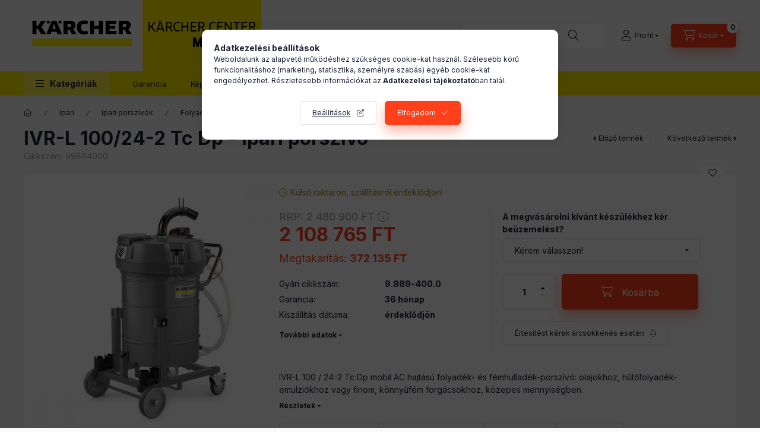

--- FILE ---
content_type: text/html; charset=UTF-8
request_url: https://mrcleanshop.hu/IVR-L-100/24-2-Tc-Dp
body_size: 30147
content:
<!DOCTYPE html>
<html lang="hu" class="js-ajax-filter-box-checking-force js-ajax-product-list-checking">
    <head>
        <meta charset="utf-8">
<meta name="description" content="IVR-L 100/24-2 Tc Dp - ipari porszívó, IVR-L 100 / 24-2 Tc Dp mobil AC hajtású folyadék- és fémhulladék-porszívó: olajokhoz, hűtőfolyadék-emulziókhoz vagy finom">
<meta name="robots" content="index, follow">
<meta http-equiv="X-UA-Compatible" content="IE=Edge">
<meta property="og:site_name" content="MRClean Shop" />
<meta property="og:title" content="IVR-L 100/24-2 Tc Dp - ipari porszívó - MRClean Shop">
<meta property="og:description" content="IVR-L 100/24-2 Tc Dp - ipari porszívó, IVR-L 100 / 24-2 Tc Dp mobil AC hajtású folyadék- és fémhulladék-porszívó: olajokhoz, hűtőfolyadék-emulziókhoz vagy finom">
<meta property="og:type" content="product">
<meta property="og:url" content="https://mrcleanshop.hu/IVR-L-100/24-2-Tc-Dp">
<meta property="og:image" content="https://mrcleanshop.hu/img/59700/99894000/99894000.webp">
<meta name="google-site-verification" content="ayapWFxwoafuFmjCgTAwEulmVbrpTXWtaa197C7TjpQ">
<meta name="mobile-web-app-capable" content="yes">
<meta name="apple-mobile-web-app-capable" content="yes">
<meta name="MobileOptimized" content="320">
<meta name="HandheldFriendly" content="true">

<title>IVR-L 100/24-2 Tc Dp - ipari porszívó - MRClean Shop</title>


<script>
var service_type="shop";
var shop_url_main="https://mrcleanshop.hu";
var actual_lang="hu";
var money_len="0";
var money_thousend=" ";
var money_dec=",";
var shop_id=59700;
var unas_design_url="https:"+"/"+"/"+"mrcleanshop.hu"+"/"+"!common_design"+"/"+"base"+"/"+"002400"+"/";
var unas_design_code='002400';
var unas_base_design_code='2400';
var unas_design_ver=4;
var unas_design_subver=3;
var unas_shop_url='https://mrcleanshop.hu';
var responsive="yes";
var config_plus=new Array();
config_plus['product_tooltip']=1;
config_plus['cart_fly_id']="cart-box__fly-to-desktop";
config_plus['cart_redirect']=1;
config_plus['cart_refresh_force']="1";
config_plus['money_type']='Ft';
config_plus['money_type_display']='FT';
config_plus['accessible_design']=true;
var lang_text=new Array();

var UNAS = UNAS || {};
UNAS.shop={"base_url":'https://mrcleanshop.hu',"domain":'mrcleanshop.hu',"username":'mrclean.unas.hu',"id":59700,"lang":'hu',"currency_type":'FT',"currency_code":'HUF',"currency_rate":'1',"currency_length":0,"base_currency_length":0,"canonical_url":'https://mrcleanshop.hu/IVR-L-100/24-2-Tc-Dp'};
UNAS.design={"code":'002400',"page":'product_details'};
UNAS.api_auth="2b2415a40fa94d1c059013928e41e702";
UNAS.customer={"email":'',"id":0,"group_id":0,"without_registration":0};
UNAS.customer["area_ids"]=[26964];
UNAS.shop["category_id"]="995868";
UNAS.shop["sku"]="99894000";
UNAS.shop["product_id"]="416007347";
UNAS.shop["only_private_customer_can_purchase"] = false;
 

UNAS.text = {
    "button_overlay_close": `Bezár`,
    "popup_window": `Felugró ablak`,
    "list": `lista`,
    "updating_in_progress": `frissítés folyamatban`,
    "updated": `frissítve`,
    "is_opened": `megnyitva`,
    "is_closed": `bezárva`,
    "deleted": `törölve`,
    "consent_granted": `hozzájárulás megadva`,
    "consent_rejected": `hozzájárulás elutasítva`,
    "field_is_incorrect": `mező hibás`,
    "error_title": `Hiba!`,
    "product_variants": `termék változatok`,
    "product_added_to_cart": `A termék a kosárba került`,
    "product_added_to_cart_with_qty_problem": `A termékből csak [qty_added_to_cart] [qty_unit] került kosárba`,
    "product_removed_from_cart": `A termék törölve a kosárból`,
    "reg_title_name": `Név`,
    "reg_title_company_name": `Cégnév`,
    "number_of_items_in_cart": `Kosárban lévő tételek száma`,
    "cart_is_empty": `A kosár üres`,
    "cart_updated": `A kosár frissült`
};


UNAS.text["delete_from_compare"]= `Törlés összehasonlításból`;
UNAS.text["comparison"]= `Összehasonlítás`;

UNAS.text["delete_from_favourites"]= `Törlés a kedvencek közül`;
UNAS.text["add_to_favourites"]= `Kedvencekhez`;






window.lazySizesConfig=window.lazySizesConfig || {};
window.lazySizesConfig.loadMode=1;
window.lazySizesConfig.loadHidden=false;

window.dataLayer = window.dataLayer || [];
function gtag(){dataLayer.push(arguments)};
gtag('js', new Date());
</script>

<script src="https://mrcleanshop.hu/!common_packages/jquery/jquery-3.2.1.js?mod_time=1690980617"></script>
<script src="https://mrcleanshop.hu/!common_packages/jquery/plugins/migrate/migrate.js?mod_time=1690980618"></script>
<script src="https://mrcleanshop.hu/!common_packages/jquery/plugins/autocomplete/autocomplete.js?mod_time=1751445028"></script>
<script src="https://mrcleanshop.hu/!common_packages/jquery/plugins/tools/overlay/overlay.js?mod_time=1759904162"></script>
<script src="https://mrcleanshop.hu/!common_packages/jquery/plugins/tools/toolbox/toolbox.expose.js?mod_time=1725517055"></script>
<script src="https://mrcleanshop.hu/!common_packages/jquery/plugins/lazysizes/lazysizes.min.js?mod_time=1690980618"></script>
<script src="https://mrcleanshop.hu/!common_packages/jquery/plugins/lazysizes/plugins/bgset/ls.bgset.min.js?mod_time=1753261540"></script>
<script src="https://mrcleanshop.hu/!common_packages/jquery/own/shop_common/exploded/common.js?mod_time=1764831094"></script>
<script src="https://mrcleanshop.hu/!common_packages/jquery/own/shop_common/exploded/common_overlay.js?mod_time=1759904162"></script>
<script src="https://mrcleanshop.hu/!common_packages/jquery/own/shop_common/exploded/common_shop_popup.js?mod_time=1759904162"></script>
<script src="https://mrcleanshop.hu/!common_packages/jquery/own/shop_common/exploded/function_accessibility_focus.js?mod_time=1759904162"></script>
<script src="https://mrcleanshop.hu/!common_packages/jquery/own/shop_common/exploded/page_product_details.js?mod_time=1751445028"></script>
<script src="https://mrcleanshop.hu/!common_packages/jquery/own/shop_common/exploded/function_favourites.js?mod_time=1725525526"></script>
<script src="https://mrcleanshop.hu/!common_packages/jquery/own/shop_common/exploded/function_compare.js?mod_time=1751445028"></script>
<script src="https://mrcleanshop.hu/!common_packages/jquery/own/shop_common/exploded/function_recommend.js?mod_time=1751445028"></script>
<script src="https://mrcleanshop.hu/!common_packages/jquery/own/shop_common/exploded/function_product_print.js?mod_time=1725525526"></script>
<script src="https://mrcleanshop.hu/!common_packages/jquery/own/shop_common/exploded/function_product_subscription.js?mod_time=1751445028"></script>
<script src="https://mrcleanshop.hu/!common_packages/jquery/own/shop_common/exploded/function_accessibility_status.js?mod_time=1764233415"></script>
<script src="https://mrcleanshop.hu/!common_packages/jquery/plugins/hoverintent/hoverintent.js?mod_time=1690980618"></script>
<script src="https://mrcleanshop.hu/!common_packages/jquery/own/shop_tooltip/shop_tooltip.js?mod_time=1759904162"></script>
<script src="https://mrcleanshop.hu/!common_design/base/002400/main.js?mod_time=1764233415"></script>
<script src="https://mrcleanshop.hu/!common_packages/jquery/plugins/flickity/v3/flickity.pkgd.min.js?mod_time=1759904162"></script>
<script src="https://mrcleanshop.hu/!common_packages/jquery/plugins/toastr/toastr.min.js?mod_time=1690980618"></script>
<script src="https://mrcleanshop.hu/!common_packages/jquery/plugins/tippy/popper-2.4.4.min.js?mod_time=1690980618"></script>
<script src="https://mrcleanshop.hu/!common_packages/jquery/plugins/tippy/tippy-bundle.umd.min.js?mod_time=1690980618"></script>

<link href="https://mrcleanshop.hu/temp/shop_59700_24e41efe90141f7fc348cdffa3bb6348.css?mod_time=1769064545" rel="stylesheet" type="text/css">

<link href="https://mrcleanshop.hu/IVR-L-100/24-2-Tc-Dp" rel="canonical">
<link href="https://mrcleanshop.hu/shop_ordered/59700/design_pic/favicon.ico" rel="shortcut icon">
<script>
        var google_consent=1;
    
        gtag('consent', 'default', {
           'ad_storage': 'denied',
           'ad_user_data': 'denied',
           'ad_personalization': 'denied',
           'analytics_storage': 'denied',
           'functionality_storage': 'denied',
           'personalization_storage': 'denied',
           'security_storage': 'granted'
        });

    
        gtag('consent', 'update', {
           'ad_storage': 'denied',
           'ad_user_data': 'denied',
           'ad_personalization': 'denied',
           'analytics_storage': 'denied',
           'functionality_storage': 'denied',
           'personalization_storage': 'denied',
           'security_storage': 'granted'
        });

        </script>
    <script async src="https://www.googletagmanager.com/gtag/js?id=G-0JZFFM1TDE"></script>    <script>
    gtag('config', 'G-0JZFFM1TDE');

        </script>
        <script>
    var google_analytics=1;

                gtag('event', 'view_item', {
              "currency": "HUF",
              "value": '2108765',
              "items": [
                  {
                      "item_id": "99894000",
                      "item_name": "IVR-L 100/24-2 Tc Dp - ipari porszívó",
                      "item_category": "Ipari/Ipari porszívók/Folyadék és fémhulladék porszívó",
                      "price": '2108765'
                  }
              ],
              'non_interaction': true
            });
               </script>
           <script>
                       gtag('config', 'AW-11189373695');
                </script>
                <script>
            gtag('config', 'AW-11095590527');
        </script>
            <script>
        var google_ads=1;

                gtag('event','remarketing', {
            'ecomm_pagetype': 'product',
            'ecomm_prodid': ["99894000"],
            'ecomm_totalvalue': 2108765        });
            </script>
    

<!-- Smartlook tracking code -->
<script>
    window.smartlook||(function(d) {
        var o=smartlook=function(){ o.api.push(arguments)},h=d.getElementsByTagName('head')[0];
        var c=d.createElement('script');o.api=new Array();c.async=true;c.type='text/javascript';
        c.charset='utf-8';c.src='https://rec.smartlook.com/recorder.js';h.appendChild(c)
    })(document);
    smartlook('init', 'f3940dc4bf1e148bec3058068faa2f09dfce122c');
</script>

<script>


      let script = document.createElement("script");
script.type = 'module';
script.src ='https://widget.molin.ai/shop-ai.js?w=l5jfikgh';
document.head.append(script);
    

</script>

        <meta content="width=device-width, initial-scale=1.0" name="viewport" />
        <link rel="preconnect" href="https://fonts.gstatic.com">
        <link rel="preload" href="https://fonts.googleapis.com/css2?family=Inter:wght@400;700;900&display=swap" as="style" />
        <link rel="stylesheet" href="https://fonts.googleapis.com/css2?family=Inter:wght@400;700;900&display=swap" media="print" onload="this.media='all'">
        <noscript>
            <link rel="stylesheet" href="https://fonts.googleapis.com/css2?family=Inter:wght@400;700;900&display=swap" />
        </noscript>
        <link rel="preload" href="https://mrcleanshop.hu/!common_design/own/fonts/2400/customicons/custom-icons.css" as="style">
        <link rel="stylesheet" href="https://mrcleanshop.hu/!common_design/own/fonts/2400/customicons/custom-icons.css" media="print" onload="this.media='all'">
        <noscript>
            <link rel="stylesheet" href="https://mrcleanshop.hu/!common_design/own/fonts/2400/customicons/custom-icons.css" />
        </noscript>
        
        
        
        
        

        
        
        
        <link rel="preload" fetchpriority="high"
      imagesizes="(max-width: 519.98px) 96.2vw,500px"
      imagesrcset="https://mrcleanshop.hu/img/59700/99894000/500x500/99894000.webp?time=1738744061 500w,https://mrcleanshop.hu/img/59700/99894000/712x712/99894000.webp?time=1738744061 712w,https://mrcleanshop.hu/img/59700/99894000/1000x1000/99894000.webp?time=1738744061 1000w"
      href="https://mrcleanshop.hu/img/59700/99894000/500x500/99894000.webp?time=1738744061" as="image"
>
        
        
    </head>


                
                
    
    
    
    
    
    
    
    
    
    
                     
    
    
    
    
    <body class='design_ver4 design_subver1 design_subver2 design_subver3' id="ud_shop_artdet">
    
    <div id="image_to_cart" style="display:none; position:absolute; z-index:100000;"></div>
<div class="overlay_common overlay_warning" id="overlay_cart_add"></div>
<script>$(document).ready(function(){ overlay_init("cart_add",{"onBeforeLoad":false}); });</script>
<div id="overlay_login_outer"></div>	
	<script>
	$(document).ready(function(){
	    var login_redir_init="";

		$("#overlay_login_outer").overlay({
			onBeforeLoad: function() {
                var login_redir_temp=login_redir_init;
                if (login_redir_act!="") {
                    login_redir_temp=login_redir_act;
                    login_redir_act="";
                }

									$.ajax({
						type: "GET",
						async: true,
						url: "https://mrcleanshop.hu/shop_ajax/ajax_popup_login.php",
						data: {
							shop_id:"59700",
							lang_master:"hu",
                            login_redir:login_redir_temp,
							explicit:"ok",
							get_ajax:"1"
						},
						success: function(data){
							$("#overlay_login_outer").html(data);
							if (unas_design_ver >= 5) $("#overlay_login_outer").modal('show');
							$('#overlay_login1 input[name=shop_pass_login]').keypress(function(e) {
								var code = e.keyCode ? e.keyCode : e.which;
								if(code.toString() == 13) {		
									document.form_login_overlay.submit();		
								}	
							});	
						}
					});
								},
			top: 50,
			mask: {
	color: "#000000",
	loadSpeed: 200,
	maskId: "exposeMaskOverlay",
	opacity: 0.7
},
			closeOnClick: (config_plus['overlay_close_on_click_forced'] === 1),
			onClose: function(event, overlayIndex) {
				$("#login_redir").val("");
			},
			load: false
		});
		
			});
	function overlay_login() {
		$(document).ready(function(){
			$("#overlay_login_outer").overlay().load();
		});
	}
	function overlay_login_remind() {
        if (unas_design_ver >= 5) {
            $("#overlay_remind").overlay().load();
        } else {
            $(document).ready(function () {
                $("#overlay_login_outer").overlay().close();
                setTimeout('$("#overlay_remind").overlay().load();', 250);
            });
        }
	}

    var login_redir_act="";
    function overlay_login_redir(redir) {
        login_redir_act=redir;
        $("#overlay_login_outer").overlay().load();
    }
	</script>  
	<div class="overlay_common overlay_info" id="overlay_remind"></div>
<script>$(document).ready(function(){ overlay_init("remind",[]); });</script>

	<script>
    	function overlay_login_error_remind() {
		$(document).ready(function(){
			load_login=0;
			$("#overlay_error").overlay().close();
			setTimeout('$("#overlay_remind").overlay().load();', 250);	
		});
	}
	</script>  
	<div class="overlay_common overlay_info" id="overlay_newsletter"></div>
<script>$(document).ready(function(){ overlay_init("newsletter",[]); });</script>

<script>
function overlay_newsletter() {
    $(document).ready(function(){
        $("#overlay_newsletter").overlay().load();
    });
}
</script>
<div class="overlay_common overlay_info" id="overlay_product_subscription"></div>
<script>$(document).ready(function(){ overlay_init("product_subscription",[]); });</script>
<div class="overlay_common overlay_error" id="overlay_script"></div>
<script>$(document).ready(function(){ overlay_init("script",[]); });</script>
    <script>
    $(document).ready(function() {
        $.ajax({
            type: "GET",
            url: "https://mrcleanshop.hu/shop_ajax/ajax_stat.php",
            data: {master_shop_id:"59700",get_ajax:"1"}
        });
    });
    </script>
    

    
    <div id="container" class="page_shop_artdet_99894000 readmore-v2
 filter-not-exists filter-box-in-dropdown nav-position-top header-will-fixed fixed-cart-on-artdet">
                
                <nav id="nav--mobile-top" class="nav header nav--mobile nav--top d-sm-none js-header js-header-fixed">
            <div class="header-inner js-header-inner w-100">
                <div class="d-flex justify-content-center d-sm-none">
                                        <button type="button" class="hamburger-box__dropdown-btn-mobile burger btn dropdown__btn" id="hamburger-box__dropdown-btn"
                            aria-label="Kategóriák" aria-haspopup="dialog" aria-expanded="false" aria-controls="hamburger-box__dropdown"
                            data-btn-for="#hamburger-box__dropdown"
                    >
                        <span class="burger__lines">
                            <span class="burger__line"></span>
                            <span class="burger__line"></span>
                            <span class="burger__line"></span>
                        </span>
                        <span class="dropdown__btn-text">
                            Kategóriák
                        </span>
                    </button>
                                        <button class="search-box__dropdown-btn btn dropdown__btn" type="button" data-btn-for="#search-box__dropdown"
                            aria-label="Keresés" aria-haspopup="dialog" aria-expanded="false" aria-controls="search-box__dropdown"
                    >
                        <span class="search-box__dropdown-btn-icon dropdown__btn-icon icon--search"></span>
                    </button>

                    

                    

                    
                            <button class="profile__dropdown-btn js-profile-btn btn dropdown__btn" id="profile__dropdown-btn" type="button"
            data-orders="https://mrcleanshop.hu/shop_order_track.php" data-btn-for="#profile__dropdown"
            aria-label="Profil" aria-haspopup="dialog" aria-expanded="false" aria-controls="profile__dropdown"
    >
        <span class="profile__dropdown-btn-icon dropdown__btn-icon icon--user"></span>
        <span class="profile__text dropdown__btn-text">Profil</span>
            </button>
    
    
                    <button class="cart-box__dropdown-btn btn dropdown__btn js-cart-box-loaded-by-ajax"
                            aria-label="Kosár megtekintése" aria-haspopup="dialog" aria-expanded="false" aria-controls="cart-box__dropdown"
                            type="button" data-btn-for="#cart-box__dropdown"                    >
                        <span class="cart-box__dropdown-btn-icon dropdown__btn-icon icon--cart"></span>
                        <span class="cart-box__text dropdown__btn-text">Kosár</span>
                                    <span id="box_cart_content" class="cart-box">                <span class="bubble cart-box__bubble"><span class="sr-only">Kosárban lévő tételek száma:</span>0</span>
            </span>
    
                    </button>
                </div>
            </div>
        </nav>
                        <header class="header header--mobile py-3 px-4 d-flex justify-content-center d-sm-none position-relative has-tel">
                <div id="header_logo_img2" class="js-element header_logo logo" data-element-name="header_logo">
        <div class="header_logo-img-container">
            <div class="header_logo-img-wrapper">
                                                <a class="has-img" href="https://mrcleanshop.hu/">                    <picture>
                                                <source srcset="https://mrcleanshop.hu/!common_design/custom/mrclean.unas.hu/element/layout_hu_header_logo-400x120_1_default.png?time=1715079979 1x, https://mrcleanshop.hu/!common_design/custom/mrclean.unas.hu/element/layout_hu_header_logo-400x120_1_default_retina.png?time=1715079979 2x" />
                        <img                              width="400" height="120"
                                                          src="https://mrcleanshop.hu/!common_design/custom/mrclean.unas.hu/element/layout_hu_header_logo-400x120_1_default.png?time=1715079979"                             
                             alt="MRClean Shop                        "/>
                    </picture>
                    </a>                                        </div>
        </div>
    </div>

                        <div class="js-element header_text_section_2 d-sm-none" data-element-name="header_text_section_2">
            <div class="header_text_section_2-slide slide-1"><p>Kérdése van? H-P 8-15 <a href="tel:+36706192449">+36706192449</a></p></div>
    </div>

        
        </header>
        <header id="header--desktop" class="header header--desktop d-none d-sm-block js-header js-header-fixed">
            <div class="header-inner js-header-inner">
                <div class="header__top">
                    <div class="container">
                        <div class="header__top-inner">
                            <div class="row no-gutters gutters-md-10 justify-content-center align-items-center">
                                <div class="header__top-left col col-xl-auto">
                                    <div class="header__left-inner d-flex align-items-center">
                                                                                <div class="nav-link--products-placeholder-on-fixed-header burger btn">
                                            <span class="burger__lines">
                                                <span class="burger__line"></span>
                                                <span class="burger__line"></span>
                                                <span class="burger__line"></span>
                                            </span>
                                            <span class="burger__text dropdown__btn-text">
                                                Kategóriák
                                            </span>
                                        </div>
                                        <button type="button" class="hamburger-box__dropdown-btn burger btn dropdown__btn d-lg-none" id="hamburger-box__dropdown-btn2"
                                                aria-label="Kategóriák" aria-haspopup="dialog" aria-expanded="false" aria-controls="hamburger-box__dropdown"
                                                data-btn-for="#hamburger-box__dropdown"
                                        >
                                            <span class="burger__lines">
                                              <span class="burger__line"></span>
                                              <span class="burger__line"></span>
                                              <span class="burger__line"></span>
                                            </span>
                                            <span class="burger__text dropdown__btn-text">
                                              Kategóriák
                                            </span>
                                        </button>
                                                                                    <div id="header_logo_img" class="js-element header_logo logo" data-element-name="header_logo">
        <div class="header_logo-img-container">
            <div class="header_logo-img-wrapper">
                                                <a class="has-img" href="https://mrcleanshop.hu/">                    <picture>
                                                <source srcset="https://mrcleanshop.hu/!common_design/custom/mrclean.unas.hu/element/layout_hu_header_logo-400x120_1_default.png?time=1715079979 1x, https://mrcleanshop.hu/!common_design/custom/mrclean.unas.hu/element/layout_hu_header_logo-400x120_1_default_retina.png?time=1715079979 2x" />
                        <img                              width="400" height="120"
                                                          src="https://mrcleanshop.hu/!common_design/custom/mrclean.unas.hu/element/layout_hu_header_logo-400x120_1_default.png?time=1715079979"                             
                             alt="MRClean Shop                        "/>
                    </picture>
                    </a>                                        </div>
        </div>
    </div>

                                        <div class="js-element header_text_section_2" data-element-name="header_text_section_2">
            <div class="header_text_section_2-slide slide-1"><p>Kérdése van? H-P 8-15 <a href="tel:+36706192449">+36706192449</a></p></div>
    </div>

                                    </div>
                                </div>
                                <div class="header__top-right col-auto col-xl d-flex justify-content-end align-items-center">
                                    <button class="search-box__dropdown-btn btn dropdown__btn d-xl-none" id="#search-box__dropdown-btn2"
                                            aria-label="Keresés" aria-haspopup="dialog" aria-expanded="false" aria-controls="search-box__dropdown2"
                                            type="button" data-btn-for="#search-box__dropdown2"
                                    >
                                        <span class="search-box__dropdown-btn-icon dropdown__btn-icon icon--search"></span>
                                        <span class="search-box__text dropdown__btn-text">Keresés</span>
                                    </button>
                                    <div class="search-box__dropdown dropdown__content dropdown__content-till-lg" id="search-box__dropdown2" data-content-for="#search-box__dropdown-btn2" data-content-direction="full">
                                        <span class="dropdown__caret"></span>
                                        <button class="dropdown__btn-close search-box__dropdown__btn-close btn btn-close" type="button" aria-label="Bezár"></button>
                                        <div class="dropdown__content-inner search-box__inner position-relative js-search browser-is-chrome"
     id="box_search_content2">
    <form name="form_include_search2" id="form_include_search2" action="https://mrcleanshop.hu/shop_search.php" method="get">
    <div class="search-box__form-inner d-flex flex-column">
        <div class="form-group box-search-group mb-0 js-search-smart-insert-after-here">
            <input data-stay-visible-breakpoint="1280" id="box_search_input2" class="search-box__input ac_input js-search-input form-control"
                   name="search" pattern=".{3,100}" aria-label="Keresés" title="Hosszabb kereső kifejezést írjon be!"
                   placeholder="Keresés" type="search" maxlength="100" autocomplete="off" required                   role="combobox" aria-autocomplete="list" aria-expanded="false"
                                      aria-controls="autocomplete-categories autocomplete-products"
                               >
            <div class="search-box__search-btn-outer input-group-append" title="Keresés">
                <button class="btn search-box__search-btn" aria-label="Keresés">
                    <span class="search-box__search-btn-icon icon--search"></span>
                </button>
            </div>
            <div class="search__loading">
                <div class="loading-spinner--small"></div>
            </div>
        </div>
        <div class="ac_results2">
            <span class="ac_result__caret"></span>
        </div>
    </div>
    </form>
</div>

                                    </div>
                                                                                <button class="profile__dropdown-btn js-profile-btn btn dropdown__btn" id="profile__dropdown-btn2" type="button"
            data-orders="https://mrcleanshop.hu/shop_order_track.php" data-btn-for="#profile__dropdown"
            aria-label="Profil" aria-haspopup="dialog" aria-expanded="false" aria-controls="profile__dropdown"
    >
        <span class="profile__dropdown-btn-icon dropdown__btn-icon icon--user"></span>
        <span class="profile__text dropdown__btn-text">Profil</span>
            </button>
    
    
                                    <button id="cart-box__fly-to-desktop" class="cart-box__dropdown-btn btn dropdown__btn js-cart-box-loaded-by-ajax"
                                            aria-label="Kosár megtekintése" aria-describedby="box_cart_content" aria-haspopup="dialog" aria-expanded="false" aria-controls="cart-box__dropdown"
                                            type="button" data-btn-for="#cart-box__dropdown"                                    >
                                        <span class="cart-box__dropdown-btn-icon dropdown__btn-icon icon--cart"></span>
                                        <span class="cart-box__text dropdown__btn-text">Kosár</span>
                                        <span class="bubble cart-box__bubble">-</span>
                                    </button>
                                </div>
                            </div>
                        </div>
                    </div>
                </div>
                                <div class="header__bottom">
                    <div class="container">
                        <nav class="navbar d-none d-lg-flex navbar-expand navbar-light align-items-stretch">
                                                        <ul id="nav--cat" class="nav nav--cat js-navbar-nav">
                                <li class="nav-item dropdown nav--main nav-item--products">
                                    <a class="nav-link nav-link--products burger d-lg-flex" href="#" onclick="event.preventDefault();" role="button" data-text="Kategóriák" data-toggle="dropdown"
                                       aria-label="Kategóriák" aria-haspopup="dialog" aria-controls="dropdown-cat"
                                        aria-expanded="false"                                    >
                                        <span class="burger__lines">
                                            <span class="burger__line"></span>
                                            <span class="burger__line"></span>
                                            <span class="burger__line"></span>
                                        </span>
                                        <span class="burger__text dropdown__btn-text">
                                            Kategóriák
                                        </span>
                                    </a>
                                    <div id="dropdown-cat" class="dropdown-menu d-none d-block clearfix dropdown--cat with-auto-breaking-megasubmenu dropdown--level-0">
                                                    <ul class="nav-list--0" aria-label="Kategóriák">
            <li id="nav-item-610342" class="nav-item dropdown js-nav-item-610342">
                        <a class="nav-link"
               aria-label="Háztartási kategória"
                href="#" role="button" data-toggle="dropdown" aria-haspopup="true" aria-expanded="false" onclick="handleSub('610342','https://mrcleanshop.hu/shop_ajax/ajax_box_cat.php?get_ajax=1&type=layout&change_lang=hu&level=1&key=610342&box_var_name=shop_cat&box_var_layout_cache=1&box_var_expand_cache=yes&box_var_expand_cache_name=desktop&box_var_layout_level0=0&box_var_layout_level1=1&box_var_layout=2&box_var_ajax=1&box_var_section=content&box_var_highlight=yes&box_var_type=expand&box_var_div=no');return false;"            >
                                            <span class="nav-link__text">
                    Háztartási                </span>
            </a>
                        <div class="megasubmenu dropdown-menu">
                <div class="megasubmenu__sticky-content">
                    <div class="loading-spinner"></div>
                </div>
                            </div>
                    </li>
            <li id="nav-item-763003" class="nav-item dropdown js-nav-item-763003">
                        <a class="nav-link"
               aria-label="Ipari kategória"
                href="#" role="button" data-toggle="dropdown" aria-haspopup="true" aria-expanded="false" onclick="handleSub('763003','https://mrcleanshop.hu/shop_ajax/ajax_box_cat.php?get_ajax=1&type=layout&change_lang=hu&level=1&key=763003&box_var_name=shop_cat&box_var_layout_cache=1&box_var_expand_cache=yes&box_var_expand_cache_name=desktop&box_var_layout_level0=0&box_var_layout_level1=1&box_var_layout=2&box_var_ajax=1&box_var_section=content&box_var_highlight=yes&box_var_type=expand&box_var_div=no');return false;"            >
                                            <span class="nav-link__text">
                    Ipari                </span>
            </a>
                        <div class="megasubmenu dropdown-menu">
                <div class="megasubmenu__sticky-content">
                    <div class="loading-spinner"></div>
                </div>
                            </div>
                    </li>
        </ul>

    
                                    </div>
                                </li>
                            </ul>
                                                                                                                    
    <ul aria-label="Menüpontok" id="nav--menu" class="nav nav--menu js-navbar-nav">
                <li class="nav-item nav--main js-nav-item-385767">
                        <a class="nav-link" href="https://mrcleanshop.hu/garancia">
                            Garancia
            </a>
                    </li>
                <li class="nav-item nav--main js-nav-item-124007">
                        <a class="nav-link" href="https://mrcleanshop.hu/fogyasztobarat">
                            Képes vásárlói tájékoztató
            </a>
                    </li>
            </ul>

    
                                                    </nav>
                        <script>
    let addOverflowHidden = function() {
        $('.hamburger-box__dropdown-inner').addClass('overflow-hidden');
    }
    function scrollToBreadcrumb() {
        scrollToElement({ element: '.nav-list-breadcrumb', offset: getVisibleDistanceTillHeaderBottom(), scrollIn: '.hamburger-box__dropdown-inner', container: '.hamburger-box__dropdown-inner', duration: 0, callback: addOverflowHidden });
    }

    function setHamburgerBoxHeight(height) {
        $('.hamburger-box__dropdown').css('height', height + 80);
    }

    let mobileMenuScrollData = [];

    function handleSub2(thisOpenBtn, id, ajaxUrl) {
        let navItem = $('#nav-item-'+id+'--m');
        let openBtn = $(thisOpenBtn);
        let $thisScrollableNavList = navItem.closest('.nav-list-mobile');
        let thisNavListLevel = $thisScrollableNavList.data("level");

        if ( thisNavListLevel == 0 ) {
            $thisScrollableNavList = navItem.closest('.hamburger-box__dropdown-inner');
        }
        mobileMenuScrollData["level_" + thisNavListLevel + "_position"] = $thisScrollableNavList.scrollTop();
        mobileMenuScrollData["level_" + thisNavListLevel + "_element"] = $thisScrollableNavList;

        if (!navItem.hasClass('ajax-loading')) {
            if (catSubOpen2(openBtn, navItem)) {
                if (ajaxUrl) {
                    if (!navItem.hasClass('ajax-loaded')) {
                        catSubLoad2(navItem, ajaxUrl);
                    } else {
                        scrollToBreadcrumb();
                    }
                } else {
                    scrollToBreadcrumb();
                }
            }
        }
    }
    function catSubOpen2(openBtn,navItem) {
        let thisSubMenu = navItem.find('.nav-list-menu--sub').first();
        let thisParentMenu = navItem.closest('.nav-list-menu');
        thisParentMenu.addClass('hidden');

        if (navItem.hasClass('show')) {
            openBtn.attr('aria-expanded','false');
            navItem.removeClass('show');
            thisSubMenu.removeClass('show');
        } else {
            openBtn.attr('aria-expanded','true');
            navItem.addClass('show');
            thisSubMenu.addClass('show');
            if (window.matchMedia('(min-width: 576px) and (max-width: 1259.8px )').matches) {
                let thisSubMenuHeight = thisSubMenu.outerHeight();
                if (thisSubMenuHeight > 0) {
                    setHamburgerBoxHeight(thisSubMenuHeight);
                }
            }
        }
        return true;
    }
    function catSubLoad2(navItem, ajaxUrl){
        let thisSubMenu = $('.nav-list-menu--sub', navItem);
        $.ajax({
            type: 'GET',
            url: ajaxUrl,
            beforeSend: function(){
                navItem.addClass('ajax-loading');
                setTimeout(function (){
                    if (!navItem.hasClass('ajax-loaded')) {
                        navItem.addClass('ajax-loader');
                        thisSubMenu.addClass('loading');
                    }
                }, 150);
            },
            success:function(data){
                thisSubMenu.html(data);
                $(document).trigger("ajaxCatSubLoaded");

                let thisParentMenu = navItem.closest('.nav-list-menu');
                let thisParentBreadcrumb = thisParentMenu.find('> .nav-list-breadcrumb');

                /* ha már van a szülőnek breadcrumbja, akkor azt hozzáfűzzük a gyerekhez betöltéskor */
                if (thisParentBreadcrumb.length > 0) {
                    let thisParentLink = thisParentBreadcrumb.find('.nav-list-parent-link').clone();
                    let thisSubMenuParentLink = thisSubMenu.find('.nav-list-parent-link');
                    thisParentLink.insertBefore(thisSubMenuParentLink);
                }

                navItem.removeClass('ajax-loading ajax-loader').addClass('ajax-loaded');
                thisSubMenu.removeClass('loading');
                if (window.matchMedia('(min-width: 576px) and (max-width: 1259.8px )').matches) {
                    let thisSubMenuHeight = thisSubMenu.outerHeight();
                    setHamburgerBoxHeight(thisSubMenuHeight);
                }
                scrollToBreadcrumb();
            }
        });
    }
    function catBack(thisBtn) {
        let thisCatLevel = $(thisBtn).closest('.nav-list-menu--sub');
        let thisParentItem = $(thisBtn).closest('.nav-item.show');
        let thisParentMenu = thisParentItem.closest('.nav-list-menu');

        if ( $(thisBtn).data("belongs-to-level") == 0 ) {
            mobileMenuScrollData["level_0_element"].animate({ scrollTop: mobileMenuScrollData["level_0_position"] }, 0, function() {});
        }

        if (window.matchMedia('(min-width: 576px) and (max-width: 1259.8px )').matches) {
            let thisParentMenuHeight = 0;
            if ( thisParentItem.parent('ul').hasClass('nav-list-mobile--0') ) {
                let sumHeight = 0;
                $( thisParentItem.closest('.hamburger-box__dropdown-nav-lists-wrapper').children() ).each(function() {
                    sumHeight+= $(this).outerHeight(true);
                });
                thisParentMenuHeight = sumHeight;
            } else {
                thisParentMenuHeight = thisParentMenu.outerHeight();
            }
            setHamburgerBoxHeight(thisParentMenuHeight);
        }
        if ( thisParentItem.parent('ul').hasClass('nav-list-mobile--0') ) {
            $('.hamburger-box__dropdown-inner').removeClass('overflow-hidden');
        }
        thisParentMenu.removeClass('hidden');
        thisCatLevel.removeClass('show');
        thisParentItem.removeClass('show');
        thisParentItem.find('.nav-button').attr('aria-expanded','false');
        return true;
    }

    function handleSub($id, $ajaxUrl) {
        let $navItem = $('#nav-item-'+$id);

        if (!$navItem.hasClass('ajax-loading')) {
            if (catSubOpen($navItem)) {
                if (!$navItem.hasClass('ajax-loaded')) {
                    catSubLoad($id, $ajaxUrl);
                }
            }
        }
    }

    function catSubOpen($navItem) {
        handleCloseDropdowns();
        let thisNavLink = $navItem.find('> .nav-link');
        let thisNavItem = thisNavLink.parent();
        let thisNavbarNav = $('.js-navbar-nav');
        let thisDropdownMenu = thisNavItem.find('.dropdown-menu').first();

        /*remove is-opened class form the rest menus (cat+plus)*/
        thisNavbarNav.find('.show').not(thisNavItem).not('.nav-item--products').not('.dropdown--cat').removeClass('show');

        /* check handler exists */
        let existingHandler = thisNavItem.data('keydownHandler');

        /* is has, off it */
        if (existingHandler) {
            thisNavItem.off('keydown', existingHandler);
        }

        const focusExitHandler = function(e) {
            if (e.key === "Escape") {
                handleCloseDropdownCat(false,{
                    reason: 'escape',
                    element: thisNavItem,
                    handler: focusExitHandler
                });
            }
        }

        if (thisNavItem.hasClass('show')) {
            thisNavLink.attr('aria-expanded','false');
            thisNavItem.removeClass('show');
            thisDropdownMenu.removeClass('show');
            $('html').removeClass('cat-megasubmenu-opened');
            $('#dropdown-cat').removeClass('has-opened');

            thisNavItem.off('keydown', focusExitHandler);
        } else {
            thisNavLink.attr('aria-expanded','true');
            thisNavItem.addClass('show');
            thisDropdownMenu.addClass('show');
            $('#dropdown-cat').addClass('has-opened');
            $('html').addClass('cat-megasubmenu-opened');

            thisNavItem.on('keydown', focusExitHandler);
            thisNavItem.data('keydownHandler', focusExitHandler);
        }
        return true;
    }
    function catSubLoad($id, $ajaxUrl){
        const $navItem = $('#nav-item-'+$id);
        const $thisMegasubmenu = $(".megasubmenu", $navItem);
        const parentDropdownMenuHeight = $navItem.closest('.dropdown-menu').outerHeight();
        const $thisMegasubmenuStickyContent = $(".megasubmenu__sticky-content", $thisMegasubmenu);
        $thisMegasubmenuStickyContent.css('height', parentDropdownMenuHeight);

        $.ajax({
            type: 'GET',
            url: $ajaxUrl,
            beforeSend: function(){
                $navItem.addClass('ajax-loading');
                setTimeout(function (){
                    if (!$navItem.hasClass('ajax-loaded')) {
                        $navItem.addClass('ajax-loader');
                    }
                }, 150);
            },
            success:function(data){
                $thisMegasubmenuStickyContent.html(data);
                const $thisScrollContainer = $thisMegasubmenu.find('.megasubmenu__cats-col').first();

                $thisScrollContainer.on('wheel', function(e){
                    e.preventDefault();
                    $(this).scrollLeft($(this).scrollLeft() + e.originalEvent.deltaY);
                });

                $navItem.removeClass('ajax-loading ajax-loader').addClass('ajax-loaded');
                $(document).trigger("ajaxCatSubLoaded");
            }
        });
    }

    $(document).ready(function () {
        $('.nav--menu .dropdown').on('focusout',function(event) {
            let dropdown = this.querySelector('.dropdown-menu');

                        const toElement = event.relatedTarget;

                        if (!dropdown.contains(toElement)) {
                dropdown.parentElement.classList.remove('show');
                dropdown.classList.remove('show');
            }
                        if (!event.target.closest('.dropdown.nav--main').contains(toElement)) {
                handleCloseMenuDropdowns();
            }
        });
         /* KATTINTÁS */

        /* CAT and PLUS menu */
        $('.nav-item.dropdown.nav--main').on('click', '> .nav-link', function(e) {
            e.preventDefault();
            handleCloseDropdowns();

            let thisNavLink = $(this);
            let thisNavLinkLeft = thisNavLink.offset().left;
            let thisNavItem = thisNavLink.parent();
            let thisDropdownMenu = thisNavItem.find('.dropdown-menu').first();
            let thisNavbarNav = $('.js-navbar-nav');

            /* close dropdowns which is not "dropdown cat" always opened */
            thisNavbarNav.find('.show').not('.always-opened').not(thisNavItem).not('.dropdown--cat').removeClass('show');

            /* close cat dropdowns when click not to this link */
            if (!thisNavLink.hasClass('nav-link--products')) {
                handleCloseDropdownCat();
            }

            /* check handler exists */
            let existingHandler = thisNavItem.data('keydownHandler');

            /* is has, off it */
            if (existingHandler) {
                thisNavItem.off('keydown', existingHandler);
            }

            const focusExitHandler = function(e) {
                if (e.key === "Escape") {
                    handleCloseDropdownCat(false,{
                        reason: 'escape',
                        element: thisNavItem,
                        handler: focusExitHandler
                    });
                    handleCloseMenuDropdowns({
                        reason: 'escape',
                        element: thisNavItem,
                        handler: focusExitHandler
                    });
                }
            }

            if (thisNavItem.hasClass('show')) {
                if (thisNavLink.hasClass('nav-link--products') && thisNavItem.hasClass('always-opened')) {
                    $('html').toggleClass('products-dropdown-opened');
                    thisNavItem.toggleClass('force-show');
                    thisNavItem.on('keydown', focusExitHandler);
                    thisNavItem.data('keydownHandler', focusExitHandler);
                }
                if (thisNavLink.hasClass('nav-link--products') && !thisNavItem.hasClass('always-opened')) {
                    $('html').removeClass('products-dropdown-opened cat-megasubmenu-opened');
                    $('#dropdown-cat').removeClass('has-opened');
                    thisNavItem.off('keydown', focusExitHandler);
                }
                if (!thisNavItem.hasClass('always-opened')) {
                    thisNavLink.attr('aria-expanded', 'false');
                    thisNavItem.removeClass('show');
                    thisDropdownMenu.removeClass('show');
                    thisNavItem.off('keydown', focusExitHandler);
                }
            } else {
                if ($headerHeight) {
                    if ( thisNavLink.closest('.nav--menu').length > 0) {
                        thisDropdownMenu.css({
                            top: getVisibleDistanceTillHeaderBottom() + 'px',
                            left: thisNavLinkLeft + 'px'
                        });
                    }
                }
                if (thisNavLink.hasClass('nav-link--products')) {
                    $('html').addClass('products-dropdown-opened');
                }
                thisNavLink.attr('aria-expanded','true');
                thisNavItem.addClass('show');
                thisDropdownMenu.addClass('show');
                thisNavItem.on('keydown', focusExitHandler);
                thisNavItem.data('keydownHandler', focusExitHandler);
            }
        });

        /** PLUS MENU SUB **/
        $('.nav-item.dropdown > .dropdown-item').click(function (e) {
            e.preventDefault();
            handleCloseDropdowns();

            let thisNavLink = $(this);
            let thisNavItem = thisNavLink.parent();
            let thisDropdownMenu = thisNavItem.find('.dropdown-menu').first();

            if (thisNavItem.hasClass('show')) {
                thisNavLink.attr('aria-expanded','false');
                thisNavItem.removeClass('show');
                thisDropdownMenu.removeClass('show');
            } else {
                thisNavLink.attr('aria-expanded','true');
                thisNavItem.addClass('show');
                thisDropdownMenu.addClass('show');
            }
        });
            });
</script>                    </div>
                </div>
                            </div>
        </header>
        
                            
    
        
                                <div class="filter-dropdown dropdown__content" id="filter-dropdown" data-content-for="#filter-box__dropdown-btn" data-content-direction="left">
                <button class="dropdown__btn-close filter-dropdown__btn-close btn btn-close" type="button" aria-label="Bezár" data-text="bezár"></button>
                <div class="dropdown__content-inner filter-dropdown__inner">
                            
    
                </div>
            </div>
                    
                <main class="main">
            
            
                        
                                        
            
            



    
    
    
<div id="page_artdet_content" class="artdet artdet--type-1 js-validation">
            <div class="fixed-cart js-fixed-cart" id="artdet__fixed-cart">
        <div class="container">
            <div class="row gutters-5 gutters-md-10 row-gap-10 align-items-center py-2">
                                <div class="col-auto fixer-cart__img-col">
                    <img class="fixed-cart__img" width="40" height="40" src="https://mrcleanshop.hu/img/59700/99894000/40x40/99894000.webp?time=1738744061" srcset="https://mrcleanshop.hu/img/59700/99894000/80x80/99894000.webp?time=1738744061 2x" alt="IVR-L-100/24-2-Tc-Dp" />
                </div>
                                <div class="col">
                    <div class="d-flex flex-column flex-md-row align-items-md-center">
                        <div class="fixed-cart__name line-clamp--1-12">IVR-L 100/24-2 Tc Dp - ipari porszívó
</div>
                                                <div class="fixed-cart__prices row no-gutters align-items-center ml-md-auto has-price-sale">
                            
                            <div class="col d-flex flex-wrap col-gap-5 align-items-baseline flex-md-column">
                                                                <span class="fixed-cart__price fixed-cart__price--base product-price--base" tabindex="0" data-tippy="Ez a beszállító által legutóbb ajánlott kiskereskedelmi eladási ár.">
                                    RRP: <span class="fixed-cart__price-base-value"><span class='price-gross-format'><span id='price_net_brutto_99894000' class='price_net_brutto_99894000 price-gross'>2 480 900</span><span class='price-currency'> FT</span></span></span>&nbsp;<span class="icon--info"></span>                                </span>
                                
                                                                <div class="fixed-cart__price fixed-cart__price-discount product-price--sale">
                                     
                                    <span class='price-gross-format'><span id='price_akcio_brutto_99894000' class='price_akcio_brutto_99894000 price-gross'>2 108 765</span><span class='price-currency'> FT</span></span>
                                </div>
                                                            </div>
                        </div>
                                            </div>
                </div>
                <div class="col-auto">
                    <button class="fixed-cart__btn btn icon--b-cart" type="button" aria-label="Kosárba"
                            title="Kosárba" onclick="$('.artdet__cart-btn').trigger('click');"  >
                        Kosárba
                    </button>
                </div>
            </div>
        </div>
    </div>
    <script>
                $(document).ready(function () {
            const $itemVisibilityCheck = $(".js-main-cart-btn");
            const $stickyCart = $(".js-fixed-cart");

            const cartObserver = new IntersectionObserver((entries, observer) => {
                entries.forEach(entry => {
                    if(entry.isIntersecting) {
                        $stickyCart.removeClass('is-visible');
                    } else {
                        $stickyCart.addClass('is-visible');
                    }
                });
            }, {});

            cartObserver.observe($itemVisibilityCheck[0]);

            $(window).on('scroll',function () {
                cartObserver.observe($itemVisibilityCheck[0]);
            });
        });
                    </script>
    
    <div class="artdet__breadcrumb">
        <div class="container">
            <nav id="breadcrumb" aria-label="navigációs nyomvonal">
                    <ol class="breadcrumb breadcrumb--mobile level-3">
            <li class="breadcrumb-item">
                                <a class="breadcrumb--home" href="https://mrcleanshop.hu/sct/0/" aria-label="Főkategória" title="Főkategória"></a>
                            </li>
                                    
                                                                                                                                                                                                                        <li class="breadcrumb-item">
                <a href="https://mrcleanshop.hu/Folyadek-es-femhulladek-porszivo">Folyadék és fémhulladék porszívó</a>
            </li>
                    </ol>

        <ol class="breadcrumb breadcrumb--desktop level-3">
            <li class="breadcrumb-item">
                                <a class="breadcrumb--home" href="https://mrcleanshop.hu/sct/0/" aria-label="Főkategória" title="Főkategória"></a>
                            </li>
                        <li class="breadcrumb-item">
                                <a href="https://mrcleanshop.hu/sct/763003/Ipari">Ipari</a>
                            </li>
                        <li class="breadcrumb-item">
                                <a href="https://mrcleanshop.hu/sct/286294/Ipari-porszivok">Ipari porszívók</a>
                            </li>
                        <li class="breadcrumb-item">
                                <a href="https://mrcleanshop.hu/Folyadek-es-femhulladek-porszivo">Folyadék és fémhulladék porszívó</a>
                            </li>
                    </ol>
        <script>
            function markActiveNavItems() {
                                                        $(".js-nav-item-763003").addClass("has-active");
                                                                            $(".js-nav-item-286294").addClass("has-active");
                                                                            $(".js-nav-item-995868").addClass("has-active");
                                                }
            $(document).ready(function(){
                markActiveNavItems();
            });
            $(document).on("ajaxCatSubLoaded",function(){
                markActiveNavItems();
            });
        </script>
    </nav>

        </div>
    </div>

    <script>
<!--
var lang_text_warning=`Figyelem!`
var lang_text_required_fields_missing=`Kérjük töltse ki a kötelező mezők mindegyikét!`
function formsubmit_artdet() {
   cart_add("99894000","",null,1)
}
$(document).ready(function(){
	select_base_price("99894000",1);
	egyeb_ar1_netto['99894000'][1]=0;
egyeb_ar1_brutto['99894000'][1]=0;
egyeb_ar1_orig_netto['99894000'][1]=0;
egyeb_ar1_orig_brutto['99894000'][1]=0;
egyeb_ar1_netto['99894000'][2]=0;
egyeb_ar1_brutto['99894000'][2]=0;
egyeb_ar1_orig_netto['99894000'][2]=0;
egyeb_ar1_orig_brutto['99894000'][2]=0;
egyeb_ar1_netto['99894000'][0]=0;
egyeb_ar1_brutto['99894000'][0]=0;
egyeb_ar1_orig_netto['99894000'][0]=0;
egyeb_ar1_orig_brutto['99894000'][0]=0;

	
	$("#egyeb_list1_99894000").change(function () {
		change_egyeb("99894000");
	});
	$("#egyeb_list2_99894000").change(function () {
		change_egyeb("99894000");
	});
	$("#egyeb_list3_99894000").change(function () {
		change_egyeb("99894000");
	});
	change_egyeb("99894000");
});
// -->
</script>


    <form name="form_temp_artdet">


    <div class="artdet__name-outer mb-3 mb-xs-4">
        <div class="container">
            <div class="artdet__name-wrap mb-3 mb-lg-0">
                <div class="row align-items-center row-gap-5">
                                        <div class="col-lg-auto order-lg-2">
                        <div class="artdet__pagination d-flex">
                            <button class="artdet__pagination-btn artdet__pagination-prev btn btn-text" type="button" onclick="product_det_prevnext('https://mrcleanshop.hu/IVR-L-100/24-2-Tc-Dp','?cat=995868&sku=99894000&action=prev_js')" title="Előző termék">Előző termék</button>
                            <button class="artdet__pagination-btn artdet__pagination-next btn btn-text" type="button" onclick="product_det_prevnext('https://mrcleanshop.hu/IVR-L-100/24-2-Tc-Dp','?cat=995868&sku=99894000&action=next_js')" title="Következő termék">Következő termék</button>
                        </div>
                    </div>
                                        <div class="col order-lg-1 d-flex flex-wrap flex-md-nowrap align-items-center row-gap-5 col-gap-10">
                                                <h1 class="artdet__name mb-0" title="IVR-L 100/24-2 Tc Dp - ipari porszívó
">IVR-L 100/24-2 Tc Dp - ipari porszívó
</h1>
                    </div>
                </div>
            </div>
                        <div class="social-reviews-sku-wrap row gutters-10 align-items-center flex-wrap row-gap-5 mb-1">
                <div class="col">
                                                            <div class="artdet__sku d-flex flex-wrap text-muted">
                        <div class="artdet__sku-title">Cikkszám:&nbsp;</div>
                        <div class="artdet__sku-value">99894000</div>
                    </div>
                                    </div>
                            </div>
                    </div>
    </div>

    <div class="artdet__pic-data-wrap mb-3 mb-lg-5 js-product">
        <div class="container artdet__pic-data-container">
            <div class="artdet__pic-data">
                                <button type="button" class="product__func-btn favourites-btn icon--favo page_artdet_func_favourites_99894000 page_artdet_func_favourites_outer_99894000
                    " onclick="add_to_favourites(&quot;&quot;,&quot;99894000&quot;,&quot;page_artdet_func_favourites&quot;,&quot;page_artdet_func_favourites_outer&quot;,&quot;416007347&quot;);" id="page_artdet_func_favourites"
                        aria-label="Kedvencekhez" data-tippy="Kedvencekhez"
                >
                </button>
                                <div class="d-flex flex-wrap artdet__pic-data-row col-gap-40">
                    <div class="artdet__img-data-left-col">
                        <div class="artdet__img-data-left">
                            <div class="artdet__img-inner has-image">
                                
                                		                                <div class="artdet__alts-wrap position-relative">
                                    		                                    <div class="artdet__alts js-alts has-image" tabindex="0">
                                        <div class="carousel-cell artdet__alt-img-cell js-init-ps" data-loop-index="0">
                                            <img class="artdet__alt-img artdet__img--main" src="https://mrcleanshop.hu/img/59700/99894000/500x500/99894000.webp?time=1738744061" alt="IVR-L-100/24-2-Tc-Dp" title="IVR-L-100/24-2-Tc-Dp" id="main_image"
                                                                                                data-original-width="1000"
                                                data-original-height="1000"
                                                        
                
                
                
                                                                     data-phase="6" width="500" height="500"
                style="width:500px;"
                        
                                                                                                                                                sizes="(max-width: 519.98px) 96.2vw,500px"                                                srcset="https://mrcleanshop.hu/img/59700/99894000/500x500/99894000.webp?time=1738744061 500w,https://mrcleanshop.hu/img/59700/99894000/712x712/99894000.webp?time=1738744061 712w,https://mrcleanshop.hu/img/59700/99894000/1000x1000/99894000.webp?time=1738744061 1000w"
                                            >
                                        </div>
                                                                            </div>

                                                                    </div>
                                		                            </div>


                            
                                                        <div id="artdet__video">
                                <div class="custom-section custom-section--1" id="custom-section-1">
                                    <div class="custom-section__title d-none">Műszaki adatok</div>
                                    <div class="custom-section__content text-justify">
                                        <table class="table">
<tbody>
<tr>
<td>Tápfeszültség (Fázis (Ph)/V/<span class="fix-spelling">Hz</span>)</td>
<td>1 / 220 - 240 / 50 - 60</td>
</tr>
<tr>
<td>Légmennyiség (l/s/m³/h)</td>
<td>148 / 532</td>
</tr>
<tr>
<td>Vákuum (mbar/kPa)</td>
<td>230 / 23</td>
</tr>
<tr>
<td>Résfúvóka és kárpittisztító fej</td>
<td>Belső átmérő 50</td>
</tr>
<tr>
<td>Tartozék névleges átmérője</td>
<td>Belső átmérő 50 Belső átmérő 40</td>
</tr>
<tr>
<td>Súly kiegészítők nélkül (kg)</td>
<td>57</td>
</tr>
<tr>
<td>Súly (kiegészítőkkel) (kg)</td>
<td>57</td>
</tr>
<tr>
<td>Csomagolási súly (kg)</td>
<td>65</td>
</tr>
</tbody>
</table>
                                    </div>
                                </div>
                            </div>
                            
                                                    </div>
                    </div>
                    <div class="artdet__data-right-col">
                        <div class="artdet__data-right">
                            <div class="artdet__data-right-inner">
                                                                <div class="artdet__badges2 d-flex align-items-baseline flex-wrap mb-4">
                                                                                                                                                <div class="artdet__stock stock stock-number to-order">
                                        <div class="stock__content icon--b-to-order">
                                                                                            Külső raktáron, szállításról érdeklődjön!                                                                                    </div>
                                    </div>
                                    
                                                                    </div>
                                
                                
                                <div class="row gutters-xxl-40 mb-3 pb-4">
                                    <div class="col-xl-6 artdet__block-left">
                                        <div class="artdet__block-left-inner">
                                                                                        <div class="artdet__price-and-countdown row gutters-10 row-gap-10 mb-4">
                                                <div class="artdet__price-datas col-auto mr-auto">
                                                    <div class="artdet__prices row no-gutters has-price-sale">
                                                        
                                                        <div class="col">
                                                                                                                        <span class="artdet__price-base product-price--base" tabindex="0" data-tippy="Ez a beszállító által legutóbb ajánlott kiskereskedelmi eladási ár.">RRP: <span class="artdet__price-base-value"><span class='price-gross-format'><span id='price_net_brutto_99894000' class='price_net_brutto_99894000 price-gross'>2 480 900</span><span class='price-currency'> FT</span></span></span>&nbsp;<span class="icon--info"></span></span>
                                                            
                                                                                                                        <div class="artdet__price-discount product-price--sale">
                                                                 
                                                                <span class='price-gross-format'><span id='price_akcio_brutto_99894000' class='price_akcio_brutto_99894000 price-gross'>2 108 765</span><span class='price-currency'> FT</span></span>
                                                            </div>
                                                            
                                                                                                                    </div>
                                                    </div>
                                                    
                                                                                                        <div class="artdet__discount-texts line-height-12">
                                                        <div class="artdet__discount-saving">
                                                            <span class="artdet__discount-saving__title">Megtakarítás</span>
                                                            <span class="artdet__discount-saving__value">372 135 FT</span>
                                                        </div>
                                                    </div>
                                                    
                                                                                                    </div>

                                                                                            </div>
                                            
                                            
                                                                                        <div id="artdet__param-spec" class="mb-4" role="region" aria-label="Termék paraméterek">
                                                
                                                                                                    <div class="artdet__spec-params artdet__spec-params--2 row gutters-md-20 gutters-xxl-40 mb-3">
                                                                                <div class="col-sm-6 col-md-12 spec-param-left">
            <div class="artdet__spec-param py-2 product_param_type_text" id="page_artdet_product_param_spec_4502230">
                <div class="row gutters-10 align-items-center">
                    <div class="col-6">
                        <span class="artdet__spec-param-title">
                            <span class="param-name">Gyári cikkszám</span>:                        </span>
                    </div>
                    <div class="col-6">
                        <div class="artdet__spec-param-value">
                                                            9.989-400.0
                                                    </div>
                    </div>
                </div>
            </div>
        </div>
                        <div class="col-sm-6 col-md-12 spec-param-right">
            <div class="artdet__spec-param py-2 product_param_type_num" id="page_artdet_product_param_spec_4502235">
                <div class="row gutters-10 align-items-center">
                    <div class="col-6">
                        <span class="artdet__spec-param-title">
                            <span class="param-name">Garancia</span>:                        </span>
                    </div>
                    <div class="col-6">
                        <div class="artdet__spec-param-value">
                                                            36 hónap
                                                    </div>
                    </div>
                </div>
            </div>
        </div>
                        <div class="col-sm-6 col-md-12 spec-param-left">
            <div class="artdet__spec-param py-2 product_param_type_text" id="page_artdet_product_param_spec_4502290">
                <div class="row gutters-10 align-items-center">
                    <div class="col-6">
                        <span class="artdet__spec-param-title">
                            <span class="param-name">Kiszállítás dátuma</span>:                        </span>
                    </div>
                    <div class="col-6">
                        <div class="artdet__spec-param-value">
                                                            érdeklődjön
                                                    </div>
                    </div>
                </div>
            </div>
        </div>
            
                                                    </div>
                                                
                                                                                                    <div class="scroll-to-btn-wrap">
                                                        <button class="scroll-to-btn btn js-scroll-to-btn" data-scroll-tab="#nav-tab-accordion-1" data-click-tab="#tab-data" data-scroll-acc="#pane-header-data" data-click-acc="#accordion-btn-data" type="button">További adatok</button>
                                                    </div>
                                                                                            </div>
                                            
                                                                                    </div>
                                    </div>
                                    <div class="col-xl-6 artdet__block-right">
                                        <div class="artdet__block-right-inner">
                                                                                        <div class="variants-params-spec-wrap mb-4">
                                                
                                                                                                     <input type="hidden" name="egyeb_nev2" id="temp_egyeb_nev2" value="" /><input type="hidden" name="egyeb_list2" id="temp_egyeb_list2" value="" /><input type="hidden" name="egyeb_nev3" id="temp_egyeb_nev3" value="" /><input type="hidden" name="egyeb_list3" id="temp_egyeb_list3" value="" />
                                                                                                        
                                                    <div id="artdet__other" class="artdet__variants d-flex flex-column js-variants">
                                                                                                                <label for="egyeb_list1_99894000" class="product-variant__label">A megvásárolni kívánt készülékhez kér beüzemelést?</label>
                                                        <div class="form-group form-select-group product-variant product-variant--1 js-variant-wrap">
                                                            <input type="hidden" name="egyeb_nev1" id="egyeb_nev1_99894000" value="A megvásárolni kívánt készülékhez kér beüzemelést?" />
                                                            <select name="egyeb_list1" id="egyeb_list1_99894000" class="form-control" onchange="changeVariant(this)">
                                                                                                                                    <option value=""  style="display:none;" disabled="disabled"   selected="selected" >Kérem válasszon!</option>
                                                                                                                                    <option value="Igen"  >Igen</option>
                                                                                                                                    <option value="Nem"  >Nem</option>
                                                                                                                            </select>
                                                        </div>
                                                                                                            </div>
                                                                                            </div>
                                            
                                            
                                            
                                            <div id="artdet__cart" class="artdet__cart row gutters-5 row-gap-10 mb-4 qty-unit-tippy js-main-cart-btn">
                                                                                                                                                                                                                    <div class="col-auto artdet__cart-btn-input-col quantity-unit-type--tippy">
                                                            <div class="artdet__cart-input-wrap cart-input-wrap page_qty_input_outer">
                                                                <input class="artdet__cart-input page_qty_input form-control" data-tippy="db" name="db" id="db_99894000" type="number" value="1" data-min="1" data-max="20" data-step="1" step="1" aria-label="Mennyiség">
                                                                <div class="product__qty-buttons">
                                                                    <button type="button" class="qtyplus_common" aria-label="plusz"></button>
                                                                    <button type="button" class="qtyminus_common qty_disable" aria-label="minusz"></button>
                                                                </div>
                                                            </div>
                                                        </div>
                                                                                                                <div class="col-auto flex-grow-1 artdet__cart-btn-col h-100 usn">
                                                            <button class="artdet__cart-btn artdet-main-btn btn btn-lg btn-block js-main-product-cart-btn" type="button" onclick="checkVariants(this);inputsErrorHandling();"   data-cartadd="cart_add('99894000','',null,1);" aria-label="Kosárba">
                                                                <span class="artdet__cart-btn-icon icon--b-cart"></span>
                                                                <span class="artdet__cart-btn-text">Kosárba</span>
                                                            </button>
                                                        </div>
                                                                                                                                                </div>

                                            
                                                                                        <div class="artdet__subscribe-and-bundle-btn-wrap">
                                                                                                <div class="artdet__subscribe-btn-wrap">
                                                    <button class="artdet__subscribe-btn btn btn-secondary" type="button" onclick='subscribe_to_product("99894000","","","","price_modify","2108765",0,1); return false;' id="subscribe_to_cheaper" aria-label="Feliratkozás">
                                                        <span class="artdet__function-text">Értesítést kérek árcsökkenés esetén</span>
                                                        <span class="artdet__function-icon icon--a-bell"></span>
                                                    </button>
                                                </div>
                                                
                                                                                            </div>
                                            
                                            
                                                                                    </div>
                                    </div>
                                </div>

                                                                                                                                <div id="artdet__short-descrition" class="artdet__short-descripton mb-4">
                                                                        <div class="read-more has-other-btn">
                                        <div class="read-more__content artdet__short-descripton-content">IVR-L 100 / 24-2 Tc Dp mobil AC hajtású folyadék- és fémhulladék-porszívó: olajokhoz, hűtőfolyadék-emulziókhoz vagy finom, könnyűfém forgácsokhoz, közepes mennyiségben.</div>
                                        <div class="read-more__btn-wrap">
                                            <button class="read-more__btn btn" type="button">
                                                <span class="read-more-text" data-closed="Bővebben" data-opened="Kevesebb" aria-label="Bővebben"></span>
                                            </button>
                                                                                        <button class="scroll-to-btn btn js-scroll-to-btn" data-scroll-tab="#nav-tab-accordion-1" data-click-tab="#tab-details" data-scroll-acc="#pane-header-details" data-click-acc="#accordion-btn-details" aria-label="Részletek">Részletek</button>
                                                                                    </div>
                                    </div>
                                                                    </div>
                                                                
                                
                                
                                                                <div id="artdet__functions" class="artdet__function d-flex flex-wrap">
                                                                        <button type="button" class="product__func-btn icon--a-compare artdet-func-compare page_artdet_func_compare_99894000 page_artdet_func_compare_text_99894000"
                                            onclick="popup_compare_dialog(&quot;99894000&quot;);" id="page_artdet_func_compare" aria-label="Összehasonlítás"
                                             data-tippy="Összehasonlítás"                                            data-text-add="Összehasonlítás" data-text-delete="Törlés összehasonlításból"
                                    >
                                        Összehasonlítás                                    </button>
                                    
                                                                        <button type="button" class="product__func-btn artdet-func-question icon--a-question2" onclick="popup_question_dialog(&quot;99894000&quot;);"
                                            id="page_artdet_func_question" aria-label="Kérdés a termékről" data-tippy="Kérdés a termékről">
                                        Kérdés a termékről
                                    </button>
                                    
                                                                        <button type="button" class="product__func-btn artdet-func-print icon--a-print d-none d-lg-inline-flex" onclick="javascript:popup_print_dialog(2,1,&quot;99894000&quot;);"
                                            id="page_artdet_func_print" aria-label="Nyomtat" data-tippy="Nyomtat">
                                        Nyomtat
                                    </button>
                                    
                                                                        <button type="button" class="product__func-btn artdet-func-recommend icon--a-mail" onclick="recommend_dialog(&quot;99894000&quot;);"
                                            id="page_artdet_func_recommend" aria-label="Ajánlom" data-tippy="Ajánlom">
                                        Ajánlom
                                    </button>
                                                                    </div>
                                                            </div>
                        </div>
                    </div>
                </div>
            </div>
        </div>
    </div>

    <div class="artdet__sections">
        
        
        
        
        
        
        
                                                        
                                                
                                                        <section id="artdet__package-offers" class="package-offers-wrapper js-package-offers-section d-none">
                    <div class="package-offers-wrapper__title main-title">
                        <div class="container">Csomagajánlatok</div>
                    </div>
                    <div class="package-offers-wrapper__inner main-block"></div>
                    <script>
                        let packageOffersSection =  $(".js-package-offers-section");

                        $.ajax({
                            type: 'GET',
                            url: 'https://mrcleanshop.hu/shop_ajax/ajax_package_offers.php?get_ajax=1&sku=99894000&change_lang=hu',
                            beforeSend:function(){
                                packageOffersSection.addClass('ajax-loading');
                            },
                            success: function (data) {
                                if (data !== '' && data !== 'no') {
                                    packageOffersSection.removeClass('d-none ajax-loading').addClass('ajax-loaded');
                                    packageOffersSection.find('.package-offers-wrapper__inner').html(data);
                                }
                            }
                        });
                    </script>
                </section>
                    
                                                
                                                                                                                        
                                                                        
                                                    
                                                                                                                                                                                                                                                                                                                                                                                                                                                                                                                                                                                                                                                                                                                                                                                                                                                                                                                                                                                                                                                                                                                                                                
                        
                        
            <section id="nav-tab-accordion-1" class="nav-tabs-accordion">
                <div class="nav-tabs-container container">
                    <ul class="nav nav-tabs artdet-tabs" role="tablist">
                                                                        <li class="nav-item order-1" role="presentation">
                            <a href="#" id="tab-details" role="tab" aria-controls="pane-details"
                               class="nav-link active" aria-selected="true" aria-expanded="true"                            >Részletek</a>
                        </li>
                        
                                                                        <li class="nav-item order-2" role="presentation">
                            <a href="#" id="tab-data" role="tab" aria-controls="pane-data"
                               class="nav-link" aria-selected="false"                            >Adatok</a>
                        </li>
                        
                        
                                                                        <li class="nav-item order-5" role="presentation">
                            <a href="#" id="tab-custom-section-2" role="tab" aria-controls="pane-custom-section-2"
                               class="nav-link" aria-selected="false"                            >Felszereltség</a>
                        </li>
                                                                        <li class="nav-item order-6" role="presentation">
                            <a href="#" id="tab-custom-section-3" role="tab" aria-controls="pane-custom-section-3"
                               class="nav-link" aria-selected="false"                            >Letölthető dokumentumok</a>
                        </li>
                                            </ul>
                </div>
                <div class="tab-panes pane-accordion container">
                                                            <div class="pane-header order-1" id="pane-header-details">
                        <a id="accordion-btn-details" href="#" aria-controls="pane-details" role="button"
                           class="pane-header-btn btn active" aria-expanded="true"                        >
                            Részletek
                        </a>
                    </div>
                    <div class="tab-pane order-1 fades active show"
                         id="pane-details" role="tabpanel" aria-labelledby="pane-header-details"                    >
                        <div class="tab-pane__container container text-justify">IVR-L 100/24-2 Tc Dp AC-hajtású folyadék- és fémhulladék-porszívó közepes mennyiségű olajok, hűtőfolyadék-emulziók és finom, könnyűfém forgácsok eltávolítására. Az erőteljes kétturbinás megoldás alacsony működési zaj mellett biztosítja a mobi készülék nagy szívóerejét 2,4 kW névleges teljesítménnyel, miközben a mosható, tartós zsebszűrő folyamatos működést tesz lehetővé, az integrált szűrőkosár pedig hatékonyan elválasztja a folyékony és szilárd anyagokat. A felszívott folyadékok könnyedén leereszthetők a 100 literes tartályból a leeresztő tömlő egyszerű leszerelésével, a töltésszint-kijelző pedig megakadályozza a túltöltést. Hat méter magasság-különbségig ez a folyamat felgyorsítható a beépített, fokozatmentesen állítható hordószivattyúval. A billenő alvázas ürítőrendszer lehetővé teszi a biztonságos ürítést egy úgynevezett roll-off mechanizmussal. A ürítéshez targoncát vagy darut is lehet használni.</div>
                    </div>
                    
                                                            <div class="pane-header order-2" id="pane-header-data">
                        <a id="accordion-btn-data" href="#" aria-controls="pane-data" role="button"
                           class="pane-header-btn btn"                        >
                            Adatok
                        </a>
                    </div>
                    <div class="tab-pane order-2 fades"
                         id="pane-data" role="tabpanel" aria-labelledby="pane-header-data" inert                    >
                        <div class="tab-pane__container container">
                            <div class="data__items row gutters-10 gutters-md-20 gutters-xxl-40">
                                                                <div class="data__item col-md-6 col-xl-4 data__item-param product_param_type_text">
                                        <div class="data__item-param-inner">
                                            <div class="row gutters-5 h-100 align-items-center py-2">
                                                <div class="data__item-title col-5" id="page_artdet_product_param_title_4502220">
                                                    <span class="artdet__param-title">
                                                        <span class="param-name">Szállítási költség</span>:                                                    </span>
                                                </div>
                                                <div class="data__item-value col-7" id="page_artdet_product_param_value_4502220">
                                                    <div class="artdet__param-value">
                                                                                                                    1490 Ft
                                                                                                            </div>
                                                </div>
                                            </div>
                                        </div>
                                    </div>
                                                                <div class="data__item col-md-6 col-xl-4 data__item-param product_param_type_piclinktext">
                                        <div class="data__item-param-inner">
                                            <div class="row gutters-5 h-100 align-items-center py-2">
                                                <div class="data__item-title col-5" id="page_artdet_product_param_title_4502300">
                                                    <span class="artdet__param-title">
                                                        <span class="param-name">Származási ország</span>:                                                    </span>
                                                </div>
                                                <div class="data__item-value col-7" id="page_artdet_product_param_value_4502300">
                                                    <div class="artdet__param-value">
                                                                                                                    <img src='https://mrcleanshop.hu/!common_design/own/image/space.gif' data-src='https://mrcleanshop.hu/shop_ordered/59700/pic/FLAG/germany.jpg' alt='Németország' title='Németország' class='page_artdet_product_param_piclink lazyload'>
                                                                                                            </div>
                                                </div>
                                            </div>
                                        </div>
                                    </div>
                                                                <div class="data__item col-md-6 col-xl-4 data__item-param product_param_type_text">
                                        <div class="data__item-param-inner">
                                            <div class="row gutters-5 h-100 align-items-center py-2">
                                                <div class="data__item-title col-5" id="page_artdet_product_param_title_5779840">
                                                    <span class="artdet__param-title">
                                                        <span class="param-name">Ean kód</span>:                                                    </span>
                                                </div>
                                                <div class="data__item-value col-7" id="page_artdet_product_param_value_5779840">
                                                    <div class="artdet__param-value">
                                                                                                                    4054278695136
                                                                                                            </div>
                                                </div>
                                            </div>
                                        </div>
                                    </div>
                                                                <div class="data__item col-md-6 col-xl-4 data__item-param product_param_type_text">
                                        <div class="data__item-param-inner">
                                            <div class="row gutters-5 h-100 align-items-center py-2">
                                                <div class="data__item-title col-5" id="page_artdet_product_param_title_5779845">
                                                    <span class="artdet__param-title">
                                                        <span class="param-name">Feldolgozási idő</span>:                                                    </span>
                                                </div>
                                                <div class="data__item-value col-7" id="page_artdet_product_param_value_5779845">
                                                    <div class="artdet__param-value">
                                                                                                                    3
                                                                                                            </div>
                                                </div>
                                            </div>
                                        </div>
                                    </div>
                                                                <div class="data__item col-md-6 col-xl-4 data__item-param product_param_type_text">
                                        <div class="data__item-param-inner">
                                            <div class="row gutters-5 h-100 align-items-center py-2">
                                                <div class="data__item-title col-5" id="page_artdet_product_param_title_5779850">
                                                    <span class="artdet__param-title">
                                                        <span class="param-name">Gyártó</span>:                                                    </span>
                                                </div>
                                                <div class="data__item-value col-7" id="page_artdet_product_param_value_5779850">
                                                    <div class="artdet__param-value">
                                                                                                                    Kärcher
                                                                                                            </div>
                                                </div>
                                            </div>
                                        </div>
                                    </div>
                                                                <div class="data__item col-md-6 col-xl-4 data__item-param product_param_type_text">
                                        <div class="data__item-param-inner">
                                            <div class="row gutters-5 h-100 align-items-center py-2">
                                                <div class="data__item-title col-5" id="page_artdet_product_param_title_5779855">
                                                    <span class="artdet__param-title">
                                                        <span class="param-name">Garancia</span>:                                                    </span>
                                                </div>
                                                <div class="data__item-value col-7" id="page_artdet_product_param_value_5779855">
                                                    <div class="artdet__param-value">
                                                                                                                    36
                                                                                                            </div>
                                                </div>
                                            </div>
                                        </div>
                                    </div>
                                
                                                                <div class="data__item col-md-6 col-xl-4 data__item-plus1">
                                    <div class="data__item-param-inner">
                                        <div class="row gutters-5 h-100 align-items-center py-2">
                                            <div class="data__item-title col-5">Gyártó:</div>
                                            <div class="data__item-value col-7">Kärcher</div>
                                        </div>
                                    </div>
                                </div>
                                
                                
                                
                                
                                                                <div class="data__item col-md-6 col-xl-4 data__item-weight">
                                    <div class="data__item-param-inner">
                                        <div class="row gutters-5 h-100 align-items-center py-2">
                                            <div class="data__item-title col-5">Tömeg:</div>
                                            <div class="data__item-value col-7">70 kg/db</div>
                                        </div>
                                    </div>
                                </div>
                                
                                
                                
                                                            </div>
                        </div>
                    </div>
                    
                    
                                                            <div class="pane-header order-5" id="pane-header-custom-section-2">
                        <a id="accordion-btn-custom-section-2" href="#" aria-controls="pane-custom-section-2" role="button"
                           class="pane-header-btn btn"                        >
                            Felszereltség
                        </a>
                    </div>
                    <div class="tab-pane order-5 fades"
                         id="pane-custom-section-2" role="tabpanel" aria-labelledby="pane-header-custom-section-2" inert                    >
                        <div class="tab-pane__container container">
                            <ul>
<li>Tartozékok nélkül</li>
</ul>
                        </div>
                    </div>
                                                            <div class="pane-header order-6" id="pane-header-custom-section-3">
                        <a id="accordion-btn-custom-section-3" href="#" aria-controls="pane-custom-section-3" role="button"
                           class="pane-header-btn btn"                        >
                            Letölthető dokumentumok
                        </a>
                    </div>
                    <div class="tab-pane order-6 fades"
                         id="pane-custom-section-3" role="tabpanel" aria-labelledby="pane-header-custom-section-3" inert                    >
                        <div class="tab-pane__container container">
                            <p><a href="https://s1.kaercher-media.com/documents/manuals/raw/000/BTA-5679095-000-02.pdf"><img src="https://s1.kaercher-media.com/static/img/manual_as_html.png" alt="Kezelési leírás" style="display: block; margin-left: auto; margin-right: auto;" width="176" height="126" /></a></p>
<p style="text-align: center;"><strong>Kezelési leírás</strong></p>
                        </div>
                    </div>
                                    </div>
                                <script>
    
    $(document).ready(function() {
        
        function initTabsAccordions() {
            const $tabsAccordion = $('.nav-tabs-accordion');
            const animationLength = 500;
            const animationLengthCloseOther = 0;

            function updateAccessibilityRoles(mode, panes) {
                panes.each(function () {
                    let $thisPane = $(this);

                    if (mode === 'tabs') {
                        $thisPane.attr('role', 'tabpanel');
                    } else if (mode === 'accordion') {
                        $thisPane.attr('role', 'region');
                    } else {
                        $thisPane[0].removeAttribute('role');
                    }
                });
            }

            function handleResponsiveARIA() {
                const isMobile = window.matchMedia('(max-width: 767px)').matches;
                $tabsAccordion.each(function () {
                    let $thisTabAccBlock = $(this);
                    let panes = $thisTabAccBlock.find('.tab-pane')
                    updateAccessibilityRoles(isMobile ? 'accordion' : 'tabs', panes);
                });
            }

            $tabsAccordion.each(function () {
                let $thisTabAccBlock = $(this);

                $('.nav-link', $thisTabAccBlock).on("click", function (e) {
                    let currentTab = $(this);
                    if (currentTab.attr('href') == "#") {
                        e.preventDefault();

                        let $currentPane = $('#' + currentTab.attr('aria-controls'));

                        if (!$currentPane.hasClass('active')) {
                            $('.nav-link', $thisTabAccBlock).removeClass('active').attr({
                                'aria-selected': 'false',
                                'aria-expanded': 'false',
                            });
                            $('.tab-pane', $thisTabAccBlock).removeClass('active show').prop('inert', true);

                            currentTab.addClass('active').attr({
                                'aria-selected': 'true',
                                'aria-expanded': 'true',
                            });
                            $currentPane.addClass('active show').prop('inert', false);
                        }
                    }
                });

                $('.pane-header-btn', $thisTabAccBlock).on("click", function (e) {
                    let $currentAccordionBtn = $(this);
                    if ($currentAccordionBtn.attr('href') == "#") {
                        e.preventDefault();

                        let $currentPane = $('#' + $currentAccordionBtn.attr('aria-controls'));
                        let offset = 10;
                        if ($("html").hasClass('header-is-visible')) {
                            offset += $headerFixedHeight;
                        }

                        if (!$currentAccordionBtn.hasClass('active')) {
                            let active_pane_header = $('.pane-header-btn', $thisTabAccBlock).not($currentAccordionBtn);
                            let active_pane = $('.tab-pane', $thisTabAccBlock).not($currentPane);

                            $('.tab-pane', $thisTabAccBlock).not($currentPane).slideUp(animationLengthCloseOther, function () {
                                /* change active pane header and pane to closed state */
                                active_pane_header.removeClass('active activating').attr({
                                    'aria-expanded': 'false'
                                });
                                active_pane.removeClass('active activating').prop('inert', true);
                                /* scroll to clicked block */
                                scrollToElement({
                                    element: $currentAccordionBtn,
                                    duration: 0,
                                    offset: offset
                                });
                            });

                            $currentAccordionBtn.addClass('activating');
                            $currentPane.addClass('activating');

                            $currentPane.stop().slideDown(animationLength, function () {
                                $currentAccordionBtn.attr('aria-expanded', 'true').addClass('active').removeClass('activating');
                                $currentPane.addClass('active').removeClass('activating').prop('inert', false);
                            });
                        } else {
                            $currentPane.stop().slideUp(animationLength, function () {
                                $currentAccordionBtn.removeClass('active').attr({
                                    'aria-expanded': 'false'
                                });
                                $currentPane.removeClass('active').prop('inert', true);
                            });
                        }
                    }
                });
            });
            handleResponsiveARIA();
            window.addEventListener('resize', handleResponsiveARIA);
        }
        initTabsAccordions();
    });
</script>            </section>
        
                                                
                                                
                        </div>

    </form>


        <link rel="preload" href="https://mrcleanshop.hu/!common_packages/jquery/plugins/photoswipe/css/default-skin.min.css" as="style" onload="this.onload=null;this.rel='stylesheet'">
    <link rel="preload" href="https://mrcleanshop.hu/!common_packages/jquery/plugins/photoswipe/css/photoswipe.min.css" as="style" onload="this.onload=null;this.rel='stylesheet'">
    <script defer src="https://mrcleanshop.hu/!common_packages/jquery/plugins/flickity/v3/as-nav-for.js"></script>
    <script defer src="https://mrcleanshop.hu/!common_packages/jquery/plugins/flickity/v3/flickity-sync.js"></script>
    <script defer src="https://mrcleanshop.hu/!common_packages/jquery/plugins/photoswipe/photoswipe.min.js"></script>
    <script defer src="https://mrcleanshop.hu/!common_packages/jquery/plugins/photoswipe/photoswipe-ui-default.min.js"></script>
    <script>
        var $clickElementToInitPs = '.js-init-ps';

        var initPhotoSwipeFromDOM = function() {
            var $pswp = $('.pswp')[0];
            var $psDatas = $('.photoSwipeDatas');

            $psDatas.each( function() {
                var $pics = $(this),
                    getItems = function() {
                        var items = [];
                        $pics.find('a').each(function() {
                            var $this = $(this),
                                $href   = $this.attr('href'),
                                $size   = $this.data('size').split('x'),
                                $width  = $size[0],
                                $height = $size[1],
                                item = {
                                    src : $href,
                                    w   : $width,
                                    h   : $height
                                };
                            items.push(item);
                        });
                        return items;
                    };

                var items = getItems();

                $($clickElementToInitPs).on('click', function (event) {
                    const $this = $(this);
                    event.preventDefault();

                    const $index = parseInt($this.attr('data-loop-index'));
                    const options = {
                        index: $index,
                        history: false,
                        bgOpacity: 1,
                        preventHide: true,
                        shareEl: false,
                        showHideOpacity: true,
                        showAnimationDuration: 200,
                        getDoubleTapZoom: function (isMouseClick, item) {
                            if (isMouseClick) {
                                return 1;
                            } else {
                                return item.initialZoomLevel < 0.7 ? 1 : 1.5;
                            }
                        }
                    };

                    const photoSwipe = new PhotoSwipe($pswp, PhotoSwipeUI_Default, items, options);
                    photoSwipe.listen('close', () => {
                        if (UNAS.design.active_element) {
                            UNAS.design.active_element.focus();
                            UNAS.design.active_element = '';
                        }
                    });
                    photoSwipe.listen('initialZoomIn', () => {
                        UNAS.design.active_element = document.activeElement.closest('.js-alts, .js-thumbs') || document.querySelector('.js-alts');
                    });
                    photoSwipe.init();
                });
            });
        };

        
        $(document).ready(function() {
            initPhotoSwipeFromDOM();

            const $flkty_alt_images_el = $('.js-alts');

            function handlePhotoswipeKeyup(e) {
                if (e.key == 'Enter' && !$(e.target).hasClass('flickity-button')) {
                    ($flkty_alt_images_el.find('.js-init-ps.is-selected')[0]
                        || $flkty_alt_images_el.find('.js-init-ps')[0]
                    )?.click();
                }
            }

            $flkty_alt_images_el.on('keyup', handlePhotoswipeKeyup);

                    });
    </script>
    <div class="photoSwipeDatas invisible">
        <a href="https://mrcleanshop.hu/img/59700/99894000/99894000.webp?time=1738744061" data-size="1000x1000"></a>
            </div>

    <div class="pswp" tabindex="-1" role="dialog" aria-hidden="true" style="display: none;">
        <div class="pswp__bg"></div>
        <div class="pswp__scroll-wrap">
            <div class="pswp__container">
                <div class="pswp__item"></div>
                <div class="pswp__item"></div>
                <div class="pswp__item"></div>
            </div>
            <div class="pswp__ui pswp__ui--hidden">
                <div class="pswp__top-bar">
                    <div class="pswp__counter"></div>
                    <button class="pswp__button pswp__button--close"></button>
                    <button class="pswp__button pswp__button--fs"></button>
                    <button class="pswp__button pswp__button--zoom"></button>
                    <div class="pswp__preloader">
                        <div class="pswp__preloader__icn">
                            <div class="pswp__preloader__cut">
                                <div class="pswp__preloader__donut"></div>
                            </div>
                        </div>
                    </div>
                </div>
                <div class="pswp__share-modal pswp__share-modal--hidden pswp__single-tap">
                    <div class="pswp__share-tooltip"></div>
                </div>
                <button class="pswp__button pswp__button--arrow--left"></button>
                <button class="pswp__button pswp__button--arrow--right"></button>
                <div class="pswp__caption">
                    <div class="pswp__caption__center"></div>
                </div>
            </div>
        </div>
    </div>
    
        <script>
        window.addEventListener("DOMContentLoaded", function() {
            $('.read-more:not(.is-processed)').each(readMoreOpener);
        });
    </script>
    </div>

                            
                    </main>
        
                <footer id="footer">
            <div class="footer">
                <div class="footer-container container">
                    <div class="footer__navigation">
                        <div class="row gutters-10">
                            <nav aria-label="footer nav 1" class="footer__nav footer__nav-1 col-xs-6 col-lg-3 mb-5 mb-lg-3">    <div class="js-element footer_v2_menu_1" data-element-name="footer_v2_menu_1" role="region" aria-label="Vásárlói fiók">
                <div class="footer__header footer__header h6">
            Vásárlói fiók
        </div>
                                        <div class="footer__html"><ul>
<li><a href="javascript:overlay_login();">Belépés</a></li>
<li><a href="https://mrcleanshop.hu/shop_reg.php">Regisztráció</a></li>
<li><a href="https://mrcleanshop.hu/shop_order_track.php">Profilom</a></li>
<li><a href="https://mrcleanshop.hu/shop_cart.php">Kosár</a></li>
<li><a href="https://mrcleanshop.hu/garancia">Garancia</a></li>
<li><a href="https://mrcleanshop.hu/fogyasztobarat">Képes vásárlói tájékoztató</a></li>
</ul></div>
            </div>

</nav>
                            <nav aria-label="footer nav 2" class="footer__nav footer__nav-2 col-xs-6 col-lg-3 mb-5 mb-lg-3">    <div class="js-element footer_v2_menu_2" data-element-name="footer_v2_menu_2" role="region" aria-label="Információk">
                <div class="footer__header footer__header h6">
            Információk
        </div>
                                        <div class="footer__html"><ul>
<li><a href="https://mrcleanshop.hu/shop_help.php?tab=terms">Általános szerződési feltételek</a></li>
<li><a href="https://mrcleanshop.hu/shop_help.php?tab=privacy_policy">Adatkezelési tájékoztató</a></li>
<li><a href="https://mrcleanshop.hu/shop_contact.php?tab=payment">Fizetés</a></li>
<li><a href="https://mrcleanshop.hu/shop_contact.php?tab=shipping">Szállítás</a></li>
<li><a href="https://mrcleanshop.hu/shop_contact.php">Elérhetőségek</a></li>
<li><a href="https://admin.fogyasztobarat.hu/my-pdf.php?params=em/GDFYL619/em.pdf">Elállási nyilatkozat</a></li>
</ul></div>
            </div>

</nav>
                            <nav aria-label="footer nav 3" class="footer__nav footer__nav-3 col-xs-6 col-lg-3 mb-5 mb-lg-3">
                                    <div class="js-element footer_v2_menu_3 href-icons footer_contact" data-element-name="footer_v2_menu_3" role="region" aria-label="Marclean Kft">
                <div class="footer__header footer__header h6">
            Marclean Kft
        </div>
                                        <div class="footer__html">
<ul>
<li><a href="https://maps.google.com/?q=9028+Gy%C5%91r%2C+Szent+Imre+%C3%BAt%2C+121-123" target="_blank" rel="noopener">9028 Győr, Szent Imre út, 121-123</a></li>
<li><a href="tel:+36706192449" target="_blank">+36706192449</a></li>
<li><a href="mailto:webshop@marclean.hu" target="_blank">webshop@marclean.hu</a></li>
</ul></div>
            </div>


                                <div class="footer_social footer_v2_social">
                                    <ul class="footer__list d-flex list--horizontal">
                                        
                                        <li><button type="button" class="cookie-alert__btn-open btn btn-square icon--cookie" id="cookie_alert_close" onclick="cookie_alert_action(0,-1)" title="Adatkezelési beállítások"></button></li>
                                    </ul>
                                </div>
                            </nav>
                            <nav aria-label="footer nav 4" class="footer__nav footer__nav-4 col-xs-6 col-lg-3 mb-5 mb-lg-3">
                                                                    
                                                            </nav>
                        </div>
                    </div>
                </div>
                                
                            </div>
        </footer>
        

                
                <div class="partners py-3" role="region" aria-label="Partnereink">
            <div class="partners__container container">
                <div class="parnters__inner row no-gutters gap-10 align-items-center justify-content-center">
                            
        
                            <div class="partner__item">
            <div id="box_partner_arukereso" style="background:#FFF; width:130px; margin:0 auto; padding:3px 0 1px;">
<!-- ÁRUKERESŐ.HU CODE - PLEASE DO NOT MODIFY THE LINES BELOW -->
<div style="background:transparent; text-align:center; padding:0; margin:0 auto; width:120px">
<a title="Árukereső.hu" href="https://www.arukereso.hu/" style="display: flex;border:0; padding:0;margin:0 0 2px 0;" target="_blank"><svg viewBox="0 0 374 57"><style type="text/css">.ak1{fill:#0096FF;}.ak3{fill:#FF660A;}</style><path class="ak1" d="m40.4 17.1v24.7c0 4.7 1.9 6.7 6.5 6.7h1.6v7h-1.6c-8.2 0-12.7-3.1-13.9-9.5-2.9 6.1-8.5 10.2-15.3 10.2-10.3 0-17.7-8.6-17.7-19.9s7.4-19.9 17.3-19.9c7.3 0 12.8 4.7 15.2 11.8v-11.1zm-20.5 31.8c7.3 0 12.6-5.4 12.6-12.6 0-7.3-5.2-12.7-12.6-12.7-6.5 0-11.8 5.4-11.8 12.7 0 7.2 5.3 12.6 11.8 12.6zm3.3-48.8h8.8l-8.8 12h-8z"></path><path class="ak1" d="m53.3 17.1h7.9v10.1c2.7-9.6 8.8-11.9 15-10.4v7.5c-8.4-2.3-15 2.1-15 9.4v21.7h-7.9z"></path><path class="ak1" d="m89.2 17.1v22.5c0 5.6 4 9.4 9.6 9.4 5.4 0 9.5-3.8 9.5-9.4v-22.5h7.9v22.5c0 9.9-7.4 16.7-17.4 16.7-10.1 0-17.5-6.8-17.5-16.7v-22.5z"></path><path class="ak1" d="m132.6 55.5h-7.9v-55.5h7.9v35.1l16.2-17.9h9.9l-14.8 16 17.7 22.3h-10l-13-16.5-6 6.4z"></path><path class="ak1" d="m181.2 16.4c12.3 0 21.1 10 19.7 22.6h-31.7c1.1 6.1 6 10.4 12.6 10.4 5 0 9.1-2.6 11.3-6.8l6.6 2.9c-3.3 6.3-9.7 10.7-18.1 10.7-11.5 0-20.3-8.6-20.3-19.9-0.1-11.3 8.5-19.9 19.9-19.9zm11.7 16.4c-1.3-5.5-5.7-9.6-11.8-9.6-5.8 0-10.4 4-11.8 9.6z"></path><path class="ak1" d="m208.5 17.1h7.9v10.1c2.7-9.6 8.8-11.9 15-10.4v7.5c-8.4-2.3-15 2.1-15 9.4v21.7h-7.9z"></path><path class="ak1" d="m252.4 16.4c12.3 0 21.1 10 19.7 22.6h-31.7c1.1 6.1 6 10.4 12.6 10.4 5 0 9.1-2.6 11.3-6.8l6.6 2.9c-3.3 6.3-9.7 10.7-18.1 10.7-11.5 0-20.3-8.6-20.3-19.9s8.6-19.9 19.9-19.9zm11.8 16.4c-1.3-5.5-5.7-9.6-11.8-9.6-5.8 0-10.4 4-11.8 9.6z"></path><path class="ak1" d="m293.7 49.8c5 0 8.3-2.2 8.3-5.2 0-8.8-23.5-1.6-23.5-16.6 0-6.7 6.4-11.6 15.1-11.6 8.8 0 14.5 4.3 15.7 10.9l-7.9 1.7c-0.6-4-3.4-6.2-7.8-6.2-4.2 0-7.2 2-7.2 4.9 0 8.5 23.5 1.4 23.5 16.9 0 6.8-7.1 11.7-16.3 11.7s-15.1-4.3-16.3-10.9l7.9-1.7c0.8 4 3.7 6.1 8.5 6.1z"></path><path class="ak1" d="m335.4 16.4c11.5 0 20.3 8.6 20.3 19.9 0 11.2-8.8 19.9-20.3 19.9s-20.3-8.6-20.3-19.9 8.8-19.9 20.3-19.9zm0 32.5c7 0 12.2-5.4 12.2-12.6 0-7.3-5.2-12.7-12.2-12.7-6.9 0-12.2 5.4-12.2 12.7 0 7.2 5.3 12.6 12.2 12.6zm-3.6-48.8h7.9l-8.8 12h-7.2zm13.4 0h8l-8.9 12h-7.2z"></path><path class="ak3" d="m369 46.2c2.7 0 4.9 2.2 4.9 4.9s-2.2 4.9-4.9 4.9-4.9-2.2-4.9-4.9c-0.1-2.6 2.2-4.9 4.9-4.9zm-4-46.2h7.9v40h-7.9z"></path></svg></a>
<a title="Árukereső.hu" style="line-height:16px;font-size: 11px; font-family: Arial, Verdana; color: #000" href="https://www.arukereso.hu/" target="_blank">Árukereső.hu</a>
</div>
<!-- ÁRUKERESŐ.HU CODE END -->
</div>

    </div>
<div class="partner__item">
        <a class="has-img" href="https://www.argep.hu" target="_blank" title="argep.hu" >
        <img class="partner__img lazyload"  alt="argep.hu" width="120" height="40"
             src="https://mrcleanshop.hu/main_pic/space.gif" data-src="https://mrcleanshop.hu/!common_design/own/image/logo/partner/logo_partner_frame_argep_hu.jpg" data-srcset="https://mrcleanshop.hu/!common_design/own/image/logo/partner/logo_partner_frame_argep_hu-2x.jpg 2x"
             style="width:120px;max-height:40px;"
        />
    </a>
    </div>
<div class="partner__item">
        <a class="has-img" href="https://olcsobbat.hu" target="_blank" title="olcsobbat.hu" >
        <img class="partner__img lazyload"  alt="olcsobbat.hu" width="120" height="40"
             src="https://mrcleanshop.hu/main_pic/space.gif" data-src="https://mrcleanshop.hu/!common_design/own/image/logo/partner/logo_partner_frame_olcsobbat_hu.jpg" data-srcset="https://mrcleanshop.hu/!common_design/own/image/logo/partner/logo_partner_frame_olcsobbat_hu-2x.jpg 2x"
             style="width:120px;max-height:40px;"
        />
    </a>
    </div>
<div class="partner__item">
        <a class="has-img" href="https://aprohirdetesingyen.hu" target="_blank" title="aprohirdetesingyen.hu" >
        <img class="partner__img lazyload"  alt="aprohirdetesingyen.hu" width="120" height="40"
             src="https://mrcleanshop.hu/main_pic/space.gif" data-src="https://mrcleanshop.hu/!common_design/own/image/logo/partner/logo_partner_frame_aprohirdetesingyen_hu.jpg" data-srcset="https://mrcleanshop.hu/!common_design/own/image/logo/partner/logo_partner_frame_aprohirdetesingyen_hu-2x.jpg 2x"
             style="width:120px;max-height:40px;"
        />
    </a>
    </div>

    
                            <div class="checkout__item">
        <a href="https://mrcleanshop.hu/shop_help_det.php?type=kandh_v2" class="checkout__link has-img" rel="nofollow noopener">
            <img class="checkout__img lazyload" title="kandh_v2" alt="kandh_v2"
             src="https://mrcleanshop.hu/main_pic/space.gif" data-src="https://mrcleanshop.hu/!common_design/own/image/logo/checkout/logo_checkout_kandh_v2_box.png" data-srcset="https://mrcleanshop.hu/!common_design/own/image/logo/checkout/logo_checkout_kandh_v2_box-2x.png 2x"
             style="width:269px;max-height:40px;"
        >
        </a>
    </div>

    
                            <div class="certificate__item">
        <a title="Árukereső, a hiteles vásárlási kalauz" href="https://www.arukereso.hu/" target="_blank" class="text_normal has-img"><img src="https://image.arukereso.hu/trustedbadge/203019-150x74-e48fe9514e4bf2489b210b6fa577bc4a.png" alt="Árukereső, a hiteles vásárlási kalauz" /></a>
    </div>

    
                </div>
            </div>
        </div>
                
                                <div class="hamburger-box hamburger-box__dropdown dropdown__content" id="hamburger-box__dropdown" data-content-for="#hamburger-box__dropdown-btn, #hamburger-box__dropdown__btn-close" data-content-direction="left">
                <span class="dropdown__caret"></span>
                <button class="dropdown__btn-close hamburger-box__dropdown__btn-close btn btn-close" id="hamburger-box__dropdown__btn-close" type="button" title="bezár" aria-label="bezár"></button>
                <div class="dropdown__content-inner hamburger-box__dropdown-inner">
                    <div class="hamburger-box__dropdown-nav-lists-wrapper">
                                                            <div class="nav-list-menu nav-list-menu--main">
    <ul class="nav-list-mobile nav-list-mobile--0" data-level="0" aria-label="Kategóriák">
                <li id="nav-item-610342--m" class="nav-item js-nav-item-610342">
            <a class="nav-link" href="https://mrcleanshop.hu/Haztartasi"               aria-label="Háztartási kategória"
            >
                                <span class="nav-link__text">
                    Háztartási                </span>
            </a>
                        <button class="btn btn-text nav-button" type="button" data-toggle="dropdown" aria-label="További kategóriák" aria-haspopup="true" aria-expanded="false" onclick="handleSub2(this,'610342','https://mrcleanshop.hu/shop_ajax/ajax_box_cat.php?get_ajax=1&type=layout&change_lang=hu&level=1&key=610342&box_var_name=shop_cat&box_var_layout_cache=1&box_var_expand_cache=yes&box_var_expand_cache_name=mobile&box_var_layout_level0=5&box_var_layout=6&box_var_ajax=1&box_var_section=content&box_var_highlight=yes&box_var_type=expand&box_var_div=no');"></button>
            
                        <div class="nav-list-menu nav-list-menu--sub">
                <div class="loading-spinner"></div>
                            </div>
                    </li>
                <li id="nav-item-763003--m" class="nav-item js-nav-item-763003">
            <a class="nav-link" href="https://mrcleanshop.hu/sct/763003/Ipari"               aria-label="Ipari kategória"
            >
                                <span class="nav-link__text">
                    Ipari                </span>
            </a>
                        <button class="btn btn-text nav-button" type="button" data-toggle="dropdown" aria-label="További kategóriák" aria-haspopup="true" aria-expanded="false" onclick="handleSub2(this,'763003','https://mrcleanshop.hu/shop_ajax/ajax_box_cat.php?get_ajax=1&type=layout&change_lang=hu&level=1&key=763003&box_var_name=shop_cat&box_var_layout_cache=1&box_var_expand_cache=yes&box_var_expand_cache_name=mobile&box_var_layout_level0=5&box_var_layout=6&box_var_ajax=1&box_var_section=content&box_var_highlight=yes&box_var_type=expand&box_var_div=no');"></button>
            
                        <div class="nav-list-menu nav-list-menu--sub">
                <div class="loading-spinner"></div>
                            </div>
                    </li>
            </ul>
</div>

    
                                                                                                        <div class="dropdown-divider d-lg-none d-xl-block"></div>
                                                    <div class="nav-list-menu nav-list-menu--main d-lg-none d-xl-block">
                                            <ul aria-label="Menüpontok" class="nav-list-mobile nav-list-sub nav-list-mobile--0" data-level="0">
                <li id="nav-item-385767--m" class="nav-item js-nav-item-385767">
            <a class="nav-link" href="https://mrcleanshop.hu/garancia">
                <span class="nav-link__text">
                    Garancia
                </span>
            </a>
                    </li>
                <li id="nav-item-124007--m" class="nav-item js-nav-item-124007">
            <a class="nav-link" href="https://mrcleanshop.hu/fogyasztobarat">
                <span class="nav-link__text">
                    Képes vásárlói tájékoztató
                </span>
            </a>
                    </li>
            </ul>

    
                        </div>
                                            </div>
                </div>
            </div>
                        <div class="search-box__dropdown dropdown__content" id="search-box__dropdown" data-content-for="#search-box__dropdown-btn" data-content-direction="full"
                 role="dialog" aria-label="Keresés" tabindex="-1"
            >
                <span class="dropdown__caret"></span>
                <button class="dropdown__btn-close search-box__dropdown__btn-close btn btn-close" type="button" aria-label="Bezár"></button>
                <div class="dropdown__content-inner search-box__inner position-relative js-search browser-is-chrome"
     id="box_search_content">
    <form name="form_include_search" id="form_include_search" action="https://mrcleanshop.hu/shop_search.php" method="get">
    <div class="search-box__form-inner d-flex flex-column">
        <div class="form-group box-search-group mb-0 js-search-smart-insert-after-here">
            <input data-stay-visible-breakpoint="1280" id="box_search_input" class="search-box__input ac_input js-search-input form-control"
                   name="search" pattern=".{3,100}" aria-label="Keresés" title="Hosszabb kereső kifejezést írjon be!"
                   placeholder="Keresés" type="search" maxlength="100" autocomplete="off" required                   role="combobox" aria-autocomplete="list" aria-expanded="false"
                                      aria-controls="autocomplete-categories autocomplete-products"
                               >
            <div class="search-box__search-btn-outer input-group-append" title="Keresés">
                <button class="btn search-box__search-btn" aria-label="Keresés">
                    <span class="search-box__search-btn-icon icon--search"></span>
                </button>
            </div>
            <div class="search__loading">
                <div class="loading-spinner--small"></div>
            </div>
        </div>
        <div class="ac_results">
            <span class="ac_result__caret"></span>
        </div>
    </div>
    </form>
</div>

            </div>
                            
        <div class="profile__dropdown dropdown__content" id="profile__dropdown" data-content-for="#profile__dropdown-btn" data-content-direction="right"
         role="dialog" aria-label="Profil" tabindex="-1"
    >
        <span class="dropdown__caret"></span>
        <button class="dropdown__btn-close profile__dropdown-btn-close btn btn-close" type="button" aria-label="Bezár"></button>
        <div class="dropdown__content-inner">
                    <div class="login-box__loggedout-container">
                <div class="profile__title">
                    <span class="profile__title-text">Belépés</span>
                </div>
                <form name="form_login" action="https://mrcleanshop.hu/shop_logincheck.php" method="post"><input name="file_back" type="hidden" value="/IVR-L-100/24-2-Tc-Dp"><input type="hidden" name="login_redir" value="" id="login_redir">
                <div class="login-box__form-inner">
                    <div class="form-group login-box__input-field">
                        <label for="shop_user_login">Email</label>
                        <input name="shop_user_login" id="shop_user_login" placeholder="Email"
                               type="text" maxlength="100" class="form-control" spellcheck="false" autocomplete="email" autocapitalize="off"
                        >
                    </div>
                    <div class="form-group login-box__input-field mb-4">
                        <label for="shop_pass_login">Jelszó</label>
                        <input name="shop_pass_login" id="shop_pass_login" placeholder="Jelszó"
                               type="password" maxlength="100" class="form-control" spellcheck="false" autocomplete="current-password" autocapitalize="off"
                        >
                    </div>
                    <div class="login-box__btns-wrap form-group form-group-lg">
                        <button type="submit" class="login-box__login-btn btn btn-primary">Belép</button>
                        <a class="login-box__reg-btn btn btn-primary icon--a-pen-line" href="https://mrcleanshop.hu/shop_reg.php?no_reg=0">Regisztráció</a>
                    </div>
                    <div class="login-box__remind-btn-wrap form-group mb-4">
                        <button type="button" class="login-box__remind-btn btn btn-text2" onclick="handleCloseDropdowns(); overlay_login_remind();">Elfelejtettem a jelszavamat</button>
                    </div>
                                        <div class="login-box__social-group form-group">
                        <div class="row row-gap-10 gutters-5">
                                                                                    <div class="col-12">
                                <div class="google-login-wrap" tabindex="0">
    <iframe class="google-iframe" scrolling="no" src="https://cluster4.unas.hu/shop_google_login.php?url=https%3A%2F%2Fmrcleanshop.hu&text=Bel%C3%A9p%C3%A9s+Google+fi%C3%B3kkal&type=&align=center&design=%2Fbase%2F002400%2F" title="Google"></iframe>
</div>                            </div>
                                                    </div>
                    </div>
                                    </div>
                </form>
            </div>
                </div>
    </div>
    
                        <div class="cart-box__dropdown dropdown__content js-cart-box-dropdown" id="cart-box__dropdown"
                 data-content-for="#cart-box__dropdown-btn" data-content-direction="right" tabindex="-1" aria-label="Kosár"
                 role="dialog"
            >
                <span class="dropdown__caret"></span>
                <button class="dropdown__btn-close cart-box__dropdown-btn-close btn btn-close" type="button" aria-label="Bezár"></button>
                <div class="dropdown__content-inner cart-box__dropdown-content-inner" id="box_cart_content2" aria-live="polite">
                    <div class="loading-spinner-wrapper text-center">
                        <div class="loading-spinner--small" style="width:30px;height:30px;"></div>
                    </div>
                    <script>
                        $(document).ready(function(){
                            $('.cart-box__bubble').html($('#box_cart_content').find('.cart-box__bubble').html());
                            $('.cart-box__dropdown-btn').on("click", function(){
                                let $thisBtn = $(this);
                                const $box_cart_2 = $("#box_cart_content2");

                                if (!$thisBtn.hasClass('ajax-loading') && !$thisBtn.hasClass('is-loaded')) {
                                    $.ajax({
                                        type: "GET",
                                        async: true,
                                        url: "https://mrcleanshop.hu/shop_ajax/ajax_box_cart.php?get_ajax=1&lang_master=hu&cart_num=2",
                                        beforeSend:function(){
                                            $thisBtn.addClass('ajax-loading');
                                            $box_cart_2.addClass('ajax-loading');
                                        },
                                        success: function (data) {
                                            const $thisDropdown = $("#cart-box__dropdown");
                                            $box_cart_2.html(data).removeClass('ajax-loading').addClass("is-loaded");
                                            $thisBtn.removeClass('ajax-loading').addClass("is-loaded");

                                            requestAnimationFrame(() => {
                                                const focusables = findFocusables($thisDropdown[0]);
                                                if (focusables.length > 0) {
                                                    const focusExitHandler = createFocusExitHandler($thisDropdown[0], $thisBtn[0], focusables);
                                                    $thisDropdown.on("keydown", focusExitHandler);
                                                    focusables[0].focus();
                                                }

                                                const $box_cart_free_shipping_el = $(".js-cart-box-free-shipping", $box_cart_2);
                                                const $box_cart_sum_el = $(".js-cart-box-sum", $box_cart_2);
                                                const $box_cart_btns_el = $(".js-cart-box-btns", $box_cart_2);
                                                const $box_cart_header_el = $(".js-cart-box-title", $box_cart_2);

                                                if (window.matchMedia('(min-width: 576px)').matches) {
                                                    if ($box_cart_free_shipping_el.length > 0 && $box_cart_free_shipping_el.css('display') != 'none') {
                                                        root.style.setProperty("--cart-box-free-shipping-height", $box_cart_free_shipping_el.outerHeight(true) + "px");
                                                    }
                                                    if ($box_cart_header_el.length > 0 && $box_cart_header_el.css('display') != 'none') {
                                                        root.style.setProperty("--cart-box-header-height", $box_cart_header_el.outerHeight(true) + "px");
                                                    }
                                                    if ($box_cart_sum_el.length > 0 ) {
                                                        root.style.setProperty("--cart-box-sum", $box_cart_sum_el.outerHeight(true) + "px");
                                                    }
                                                    if ($box_cart_btns_el.length > 0 ) {
                                                        root.style.setProperty("--cart-box-btns", $box_cart_btns_el.outerHeight(true) + "px");
                                                    }
                                                }
                                            });
                                        }
                                    });
                                }
                            });
                        });
                    </script>
                    
                </div>
            </div>
                    
                                </div>

    <button class="back_to_top btn icon--arrow-up btn-square-lg" type="button" aria-label="Oldal tetejére"></button>

    <script>
/* <![CDATA[ */
function add_to_favourites(value,cikk,id,id_outer,master_key) {
    var temp_cikk_id=cikk.replace(/-/g,'__unas__');
    if($("#"+id).hasClass("remove_favourites")){
	    $.ajax({
	    	type: "POST",
	    	url: "https://mrcleanshop.hu/shop_ajax/ajax_favourites.php",
	    	data: "get_ajax=1&action=remove&cikk="+cikk+"&shop_id=59700",
	    	success: function(result){
	    		if(result=="OK") {
                var product_array = {};
                product_array["sku"] = cikk;
                product_array["sku_id"] = temp_cikk_id;
                product_array["master_key"] = master_key;
                $(document).trigger("removeFromFavourites", product_array);                if (google_analytics==1) gtag("event", "remove_from_wishlist", { 'sku':cikk });	    		    if ($(".page_artdet_func_favourites_"+temp_cikk_id).attr("alt")!="") $(".page_artdet_func_favourites_"+temp_cikk_id).attr("alt","Kedvencekhez");
	    		    if ($(".page_artdet_func_favourites_"+temp_cikk_id).attr("title")!="") $(".page_artdet_func_favourites_"+temp_cikk_id).attr("title","Kedvencekhez");
	    		    $(".page_artdet_func_favourites_text_"+temp_cikk_id).html("Kedvencekhez");
	    		    $(".page_artdet_func_favourites_"+temp_cikk_id).removeClass("remove_favourites");
	    		    $(".page_artdet_func_favourites_outer_"+temp_cikk_id).removeClass("added");
	    		}
	    	}
    	});
    } else {
	    $.ajax({
	    	type: "POST",
	    	url: "https://mrcleanshop.hu/shop_ajax/ajax_favourites.php",
	    	data: "get_ajax=1&action=add&cikk="+cikk+"&shop_id=59700",
	    	dataType: "JSON",
	    	success: function(result){
                var product_array = {};
                product_array["sku"] = cikk;
                product_array["sku_id"] = temp_cikk_id;
                product_array["master_key"] = master_key;
                product_array["event_id"] = result.event_id;
                $(document).trigger("addToFavourites", product_array);	    		if(result.success) {
	    		    if ($(".page_artdet_func_favourites_"+temp_cikk_id).attr("alt")!="") $(".page_artdet_func_favourites_"+temp_cikk_id).attr("alt","Törlés a kedvencek közül");
	    		    if ($(".page_artdet_func_favourites_"+temp_cikk_id).attr("title")!="") $(".page_artdet_func_favourites_"+temp_cikk_id).attr("title","Törlés a kedvencek közül");
	    		    $(".page_artdet_func_favourites_text_"+temp_cikk_id).html("Törlés a kedvencek közül");
	    		    $(".page_artdet_func_favourites_"+temp_cikk_id).addClass("remove_favourites");
	    		    $(".page_artdet_func_favourites_outer_"+temp_cikk_id).addClass("added");
	    		}
	    	}
    	});
     }
  }
var get_ajax=1;

	if(ak_widget_params === undefined || ak_widget_script === undefined) {
		var ak_widget_params = ["e48fe9514e4bf2489b210b6fa577bc4a","BL","HU",1,""];
		var ak_widget_script = document.createElement("script");
		ak_widget_script.type = "text/javascript";
		ak_widget_script.src = ("https:" == document.location.protocol ? "https" : "http" ) + "://static.arukereso.hu/widget/presenter.js";
		ak_widget_script.async = true;
		document.body.appendChild(ak_widget_script);
	}
	    function calc_search_input_position(search_inputs) {
        let search_input = $(search_inputs).filter(':visible').first();
        if (search_input.length) {
            const offset = search_input.offset();
            const width = search_input.outerWidth(true);
            const height = search_input.outerHeight(true);
            const left = offset.left;
            const top = offset.top - $(window).scrollTop();

            document.documentElement.style.setProperty("--search-input-left-distance", `${left}px`);
            document.documentElement.style.setProperty("--search-input-right-distance", `${left + width}px`);
            document.documentElement.style.setProperty("--search-input-bottom-distance", `${top + height}px`);
            document.documentElement.style.setProperty("--search-input-height", `${height}px`);
        }
    }

    var autocomplete_width;
    var small_search_box;
    var result_class;

    function change_box_search(plus_id) {
        result_class = 'ac_results'+plus_id;
        $("."+result_class).css("display","none");
        autocomplete_width = $("#box_search_content" + plus_id + " #box_search_input" + plus_id).outerWidth(true);
        small_search_box = '';

        
        const search_input = $("#box_search_input"+plus_id);
                calc_search_input_position(search_input);
                search_input.autocomplete().setOptions({ width: autocomplete_width, resultsClass: result_class, resultsClassPlus: small_search_box });
    }

    function init_box_search(plus_id) {
        const search_input = $("#box_search_input"+plus_id);

                search_input.on("focus", function () {
            calc_search_input_position(search_input);
        });
        
        
        change_box_search(plus_id);
        $(window).resize(function(){
            change_box_search(plus_id);
        });

        search_input.autocomplete("https://mrcleanshop.hu/shop_ajax/ajax_box_search.php", {
            width: autocomplete_width,
            resultsClass: result_class,
            resultsClassPlus: small_search_box,
            minChars: 2,
            max: 10,
            extraParams: {
                'shop_id':'59700',
                'lang_master':'hu',
                'get_ajax':'1',
                'search': function() {
                    return search_input.val();
                }
            },
            onSelect: function() {
                var temp_search = search_input.val();

                if (temp_search.indexOf("unas_category_link") >= 0){
                    search_input.val("");
                    temp_search = temp_search.replace('unas_category_link¤','');
                    window.location.href = temp_search;
                } else {
                                        $("#form_include_search"+plus_id).submit();
                }
            },
            selectFirst: false,
                });
    }
    $(document).ready(function() {init_box_search("2");init_box_search("");});    function popup_compare_dialog(cikk) {
                if (cikk!="" && ($("#page_artlist_"+cikk.replace(/-/g,'__unas__')+" .page_art_func_compare").hasClass("page_art_func_compare_checked") || $(".page_artlist_sku_"+cikk.replace(/-/g,'__unas__')+" .page_art_func_compare").hasClass("page_art_func_compare_checked") || $(".page_artdet_func_compare_"+cikk.replace(/-/g,'__unas__')).hasClass("page_artdet_func_compare_checked"))) {
            compare_box_refresh(cikk,"delete");
        } else {
            if (cikk!="") compare_checkbox(cikk,"add")
                                    $.shop_popup("open",{
                ajax_url:"https://mrcleanshop.hu/shop_compare.php",
                ajax_data:"cikk="+cikk+"&change_lang=hu&get_ajax=1",
                width: "content",
                height: "content",
                offsetHeight: 32,
                modal:0.6,
                contentId:"page_compare_table",
                popupId:"compare",
                class:"shop_popup_compare shop_popup_artdet",
                overflow: "auto"
            });

            if (google_analytics==1) gtag("event", "show_compare", { });

                    }
            }
    
$(document).ready(function(){
    setTimeout(function() {

        
    }, 300);

});

/* ]]> */
</script>


<script type="application/ld+json">{"@context":"https:\/\/schema.org\/","@type":"Product","url":"https:\/\/mrcleanshop.hu\/IVR-L-100\/24-2-Tc-Dp","offers":{"@type":"Offer","category":"Ipari > Ipari porsz\u00edv\u00f3k > Folyad\u00e9k \u00e9s f\u00e9mhullad\u00e9k porsz\u00edv\u00f3","url":"https:\/\/mrcleanshop.hu\/IVR-L-100\/24-2-Tc-Dp","availability":"https:\/\/schema.org\/InStock","itemCondition":"https:\/\/schema.org\/NewCondition","priceCurrency":"HUF","priceValidUntil":"2027-01-22","price":"2108765"},"image":["https:\/\/mrcleanshop.hu\/img\/59700\/99894000\/99894000.webp?time=1738744061"],"sku":"99894000","productId":"99894000","description":"IVR-L 100 \/ 24-2 Tc Dp mobil AC hajt\u00e1s\u00fa folyad\u00e9k- \u00e9s f\u00e9mhullad\u00e9k-porsz\u00edv\u00f3: olajokhoz, h\u0171t\u0151folyad\u00e9k-emulzi\u00f3khoz vagy finom, k\u00f6nny\u0171f\u00e9m forg\u00e1csokhoz, k\u00f6zepes mennyis\u00e9gben.\r\n\r\nIVR-L 100\/24-2 Tc Dp AC-hajt\u00e1s\u00fa folyad\u00e9k- \u00e9s f\u00e9mhullad\u00e9k-porsz\u00edv\u00f3 k\u00f6zepes mennyis\u00e9g\u0171 olajok, h\u0171t\u0151folyad\u00e9k-emulzi\u00f3k \u00e9s finom, k\u00f6nny\u0171f\u00e9m forg\u00e1csok elt\u00e1vol\u00edt\u00e1s\u00e1ra. Az er\u0151teljes k\u00e9tturbin\u00e1s megold\u00e1s alacsony m\u0171k\u00f6d\u00e9si zaj mellett biztos\u00edtja a mobi k\u00e9sz\u00fcl\u00e9k nagy sz\u00edv\u00f3erej\u00e9t 2,4 kW n\u00e9vleges teljes\u00edtm\u00e9nnyel, mik\u00f6zben a moshat\u00f3, tart\u00f3s zsebsz\u0171r\u0151 folyamatos m\u0171k\u00f6d\u00e9st tesz lehet\u0151v\u00e9, az integr\u00e1lt sz\u0171r\u0151kos\u00e1r pedig hat\u00e9konyan elv\u00e1lasztja a foly\u00e9kony \u00e9s szil\u00e1rd anyagokat. A felsz\u00edvott folyad\u00e9kok k\u00f6nnyed\u00e9n leereszthet\u0151k a 100 literes tart\u00e1lyb\u00f3l a leereszt\u0151 t\u00f6ml\u0151 egyszer\u0171 leszerel\u00e9s\u00e9vel, a t\u00f6lt\u00e9sszint-kijelz\u0151 pedig megakad\u00e1lyozza a t\u00falt\u00f6lt\u00e9st. Hat m\u00e9ter magass\u00e1g-k\u00fcl\u00f6nbs\u00e9gig ez a folyamat felgyors\u00edthat\u00f3 a be\u00e9p\u00edtett, fokozatmentesen \u00e1ll\u00edthat\u00f3 hord\u00f3szivatty\u00faval. A billen\u0151 alv\u00e1zas \u00fcr\u00edt\u0151rendszer lehet\u0151v\u00e9 teszi a biztons\u00e1gos \u00fcr\u00edt\u00e9st egy \u00fagynevezett roll-off mechanizmussal. A \u00fcr\u00edt\u00e9shez targonc\u00e1t vagy darut is lehet haszn\u00e1lni.","gtin13":"4054278695136","brand":{"@type":"Brand","name":"K\u00e4rcher"},"manufacturer":{"@type":"Organization","name":"K\u00e4rcher"},"additionalProperty":[{"@type":"PropertyValue","name":"Sz\u00e1ll\u00edt\u00e1si k\u00f6lts\u00e9g","value":"1490 Ft"},{"@type":"PropertyValue","name":"Gy\u00e1ri cikksz\u00e1m","value":"9.989-400.0"},{"@type":"PropertyValue","name":"Garancia","value":"36 h\u00f3nap"},{"@type":"PropertyValue","name":"Kisz\u00e1ll\u00edt\u00e1s d\u00e1tuma","value":"\u00e9rdekl\u0151dj\u00f6n"},{"@type":"PropertyValue","name":"Sz\u00e1rmaz\u00e1si orsz\u00e1g","value":"<img src='https:\/\/mrcleanshop.hu\/!common_design\/own\/image\/space.gif' data-src='https:\/\/mrcleanshop.hu\/shop_ordered\/59700\/pic\/FLAG\/germany.jpg' alt='N\u00e9metorsz\u00e1g' title='N\u00e9metorsz\u00e1g' class='page_artdet_product_param_piclink lazyload'>"},{"@type":"PropertyValue","name":"Ean k\u00f3d","value":"4054278695136"},{"@type":"PropertyValue","name":"Feldolgoz\u00e1si id\u0151","value":"3"},{"@type":"PropertyValue","name":"Gy\u00e1rt\u00f3","value":"K\u00e4rcher"},{"@type":"PropertyValue","name":"Garancia","value":"36"}],"name":"IVR-L 100\/24-2 Tc Dp - ipari porsz\u00edv\u00f3"}</script>

<script type="application/ld+json">{"@context":"https:\/\/schema.org\/","@type":"BreadcrumbList","itemListElement":[{"@type":"ListItem","position":1,"name":"Ipari","item":"https:\/\/mrcleanshop.hu\/sct\/763003\/Ipari"},{"@type":"ListItem","position":2,"name":"Ipari porsz\u00edv\u00f3k","item":"https:\/\/mrcleanshop.hu\/sct\/286294\/Ipari-porszivok"},{"@type":"ListItem","position":3,"name":"Folyad\u00e9k \u00e9s f\u00e9mhullad\u00e9k porsz\u00edv\u00f3","item":"https:\/\/mrcleanshop.hu\/Folyadek-es-femhulladek-porszivo"}]}</script>

<script type="application/ld+json">{"@context":"https:\/\/schema.org\/","@type":"WebSite","url":"https:\/\/mrcleanshop.hu\/","name":"MRClean Shop","potentialAction":{"@type":"SearchAction","target":"https:\/\/mrcleanshop.hu\/shop_search.php?search={search_term}","query-input":"required name=search_term"}}</script>
<div class="cookie-alert cookie-alert-popup cookie_alert_4 overlay_common" id="overlay_cookie_alert"
     role="dialog" tabindex="-1" aria-modal="true" aria-label="Adatkezelési beállítások" aria-describedby="cookie_alert_description" style="display:none;"
>
    <div class="cookie-alert__inner py-4">
        <div class="container text-left">
            <div>
                <div id="cookie_alert_title" class="cookie-alert__title font-weight-bold">Adatkezelési beállítások</div>
                <div id="cookie_alert_description" class="cookie-alert__text font-s">Weboldalunk az alapvető működéshez szükséges cookie-kat használ. Szélesebb körű funkcionalitáshoz (marketing, statisztika, személyre szabás) egyéb cookie-kat engedélyezhet. Részletesebb információkat az <a href="https://mrcleanshop.hu/shop_help.php?tab=privacy_policy" target="_blank" class="text_normal"><b>Adatkezelési tájékoztató</b></a>ban talál.</div>
            </div>
            <div class="py-3 px-md-4">
                <div class="cookie-alert__checkboxes" role="radiogroup" aria-labelledby="cookie_alert_title" style="display: none">
                    <div class="custom-control form-check custom-checkbox mb-2">
                        <input aria-describedby="checkbox_working_description" class="custom-control-input form-check-input" type="checkbox" id="cookie_alert_checkbox_working" checked="checked" disabled="disabled" />
                        <label for="cookie_alert_checkbox_working" class="custom-control-label form-check-label font-weight-bold">Működéshez szükséges cookie-k</label>
                        <div id="checkbox_working_description" class="font-s">A működéshez szükséges cookie-k döntő fontosságúak a weboldal alapvető funkciói szempontjából, és a weboldal ezek nélkül nem fog megfelelően működni. Ezek a sütik nem tárolnak személyazonosításra alkalmas adatokat.</div>
                    </div>
                    <div class="custom-control form-check custom-checkbox mb-2">
                        <input aria-describedby="checkbox_market_description" class="custom-control-input form-check-input" type="checkbox" id="cookie_alert_checkbox_marketing" checked="checked" value="1" />
                        <label for="cookie_alert_checkbox_marketing" class="custom-control-label form-check-label font-weight-bold">Marketing cookie-k</label>
                        <div id="checkbox_market_description" class="font-s">A marketing cookie-kat a látogatók weboldal-tevékenységének nyomon követésére használjuk. A cél az, hogy releváns hirdetéseket tegyünk közzé az egyéni felhasználók számára (pl. <a href='https://business.safety.google/privacy/' target='_blank'>Google Ads</a>, <a href='https://www.facebook.com/privacy/policies/cookies' target='_blank'>Facebook Ads</a>), valamint aktivitásra buzdítsuk őket, ez pedig még értékesebbé teszi weboldalunkat.</div>
                    </div>
                    <div class="custom-control form-check custom-checkbox mb-2">
                        <input aria-describedby="checkbox_stats_description" class="custom-control-input form-check-input" type="checkbox" id="cookie_alert_checkbox_statistics" checked="checked" value="1" />
                        <label for="cookie_alert_checkbox_statistics" class="custom-control-label form-check-label font-weight-bold">Analitikai cookie-k</label>
                        <div id="checkbox_stats_description" class="font-s">Az adatok névtelen formában való gyűjtésén és jelentésén keresztül a statisztikai cookie-k segítenek a weboldal tulajdonosának abban, hogy megértse, hogyan lépnek interakcióba a látogatók a weboldallal.</div>
                    </div>
                    <div class="custom-control form-check custom-checkbox">
                        <input aria-describedby="checkbox_personalize_description" class="custom-control-input form-check-input" type="checkbox" id="cookie_alert_checkbox_personalization" checked="checked" value="1" />
                        <label for="cookie_alert_checkbox_personalization" class="custom-control-label form-check-label font-weight-bold">Cookie-k személyre szabáshoz</label>
                        <div id="checkbox_personalize_description" class="font-s">A személyre szabáshoz használt cookie-k segítségével olyan információkat tudunk megjegyezni, amelyek megváltoztatják a weboldal magatartását, illetve kinézetét.</div>
                    </div>
                                    </div>
            </div>
            <div class="cookie-alert__btn-set-wrap text-center">
                <button class="cookie-alert__btn-config btn btn-secondary icon--a-edit m-2" type="button" aria-expanded="false">Beállítások</button>
                <button class="cookie-alert__btn-set btn btn-primary icon--a-check m-2" type="button" onclick="$('#overlay_cookie_alert').overlay().close();cookie_alert_action(1,(($('#cookie_alert_checkbox_marketing').prop('checked')==true)?1:0),(($('#cookie_alert_checkbox_statistics').prop('checked')==true)?1:0),(($('#cookie_alert_checkbox_personalization').prop('checked')==true)?1:0));">Elfogadom</button>
            </div>
        </div>
    </div>
    <script>
                $(document).on("overlayInited", function (e, response) {
            if (response.id == 'cookie_alert') {
                cookie_alert_overlay();
            }
        });
        
        $(document).ready(function(){
            overlay_init("cookie_alert",{});

            
            $(".cookie-alert__btn-open").show();
            $(".cookie-alert__btn-open").on("click",function(){
                $('.cookie-alert__btn-config').css('display','none');
                $('.cookie-alert__checkboxes').css("display","block");

                cookie_alert_overlay();
            });

            $(".cookie-alert__btn-config").on("click", function() {
                const $this = $(this);
                $this.attr('aria-expanded', (_, attr) => (attr == 'false' ? 'true' : 'false'));
                $('.cookie-alert__checkboxes').slideToggle(300, function() {
                    $this.trigger('openCookieConfig');
                });
            }).on('openCookieConfig', function() {
                const $overlayCookieSetting = $('.cookie-alert__checkboxes');
                const $focusableElements = $overlayCookieSetting.find('button, input:not([disabled]), a[href]:not([href="#"]):not(.close)');

                if ($focusableElements.length === 0) {
                    return;
                }

                window.manageFocus?.("#overlay_cookie_alert", {
                    focusTo: $focusableElements.first(),
                });
            });

            $(document).on("closeConsent", function () {
                window.announceToScreenReader?.('modalClose',{'label': `Adatkezelési beállítások`});
            });
            $(document).on("grantConsent", function () {
                window.announceToScreenReader?.('grantConsent');
            });
            $(document).on("rejectConsent", function () {
                window.announceToScreenReader?.('rejectConsent');
            });
        });
    </script>
</div>
<div id="a11y-status" aria-live="assertive" aria-atomic="true" class="sr-only visually-hidden"></div>

        </body>
    
</html>